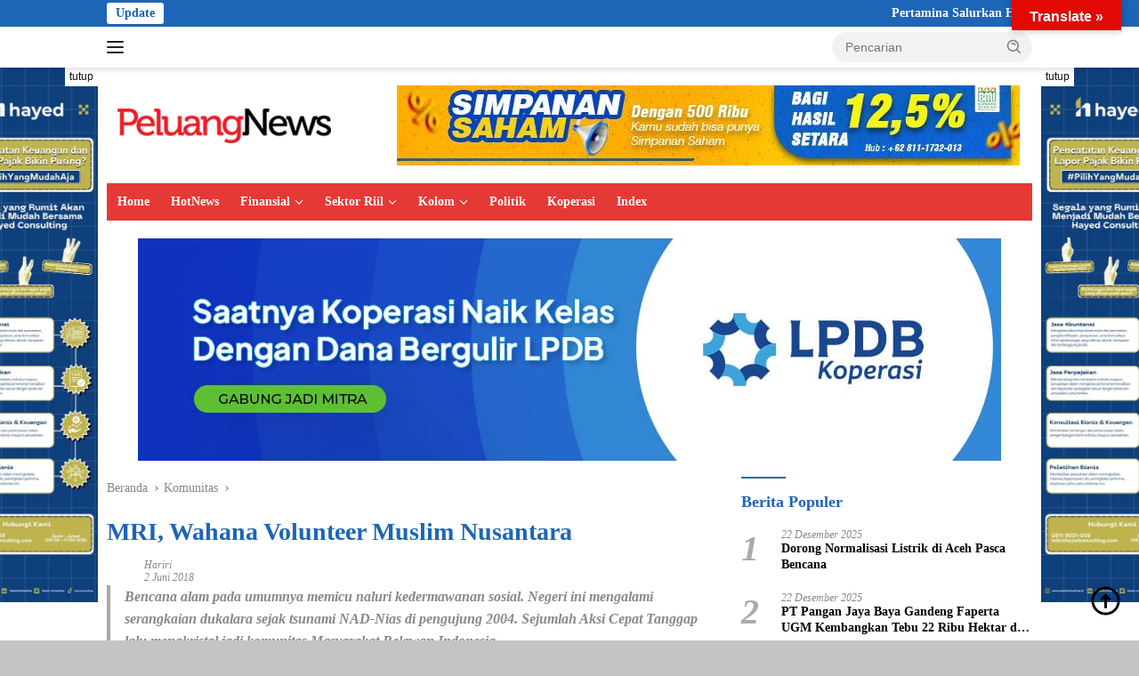

--- FILE ---
content_type: text/html; charset=UTF-8
request_url: https://peluangnews.id/mri-wahana-volunteer-muslim-nusantara/
body_size: 31513
content:
<!doctype html><html lang="id"><head><script data-no-optimize="1">var litespeed_docref=sessionStorage.getItem("litespeed_docref");litespeed_docref&&(Object.defineProperty(document,"referrer",{get:function(){return litespeed_docref}}),sessionStorage.removeItem("litespeed_docref"));</script> <meta charset="UTF-8"><meta name="viewport" content="width=device-width, initial-scale=1"><link rel="profile" href="https://gmpg.org/xfn/11"><meta name='robots' content='index, follow, max-image-preview:large, max-snippet:-1, max-video-preview:-1' /><title>MRI, Wahana Volunteer Muslim Nusantara</title><link rel="canonical" href="https://peluangnews.id/mri-wahana-volunteer-muslim-nusantara/" /><meta property="og:locale" content="id_ID" /><meta property="og:type" content="article" /><meta property="og:title" content="MRI, Wahana Volunteer Muslim Nusantara" /><meta property="og:description" content="Bencana alam pada umumnya memicu naluri kedermawanan sosial. Negeri ini mengalami serangkaian dukalara sejak tsunami NAD-Nias di pengujung 2004. Sejumlah Aksi Cepat Tanggap lalu mengkristal jadi komunitas Masyarakat Relawan Indonesia...." /><meta property="og:url" content="https://peluangnews.id/mri-wahana-volunteer-muslim-nusantara/" /><meta property="og:site_name" content="Peluang News" /><meta property="article:publisher" content="https://www.facebook.com/peluangmedia" /><meta property="article:published_time" content="2018-06-02T11:56:31+00:00" /><meta property="og:image" content="https://peluangnews.id/wp-content/uploads/2018/06/MRI.jpg" /><meta property="og:image:width" content="650" /><meta property="og:image:height" content="400" /><meta property="og:image:type" content="image/jpeg" /><meta name="author" content="Hariri" /><meta name="twitter:card" content="summary_large_image" /><meta name="twitter:creator" content="@peluangnewsid" /><meta name="twitter:site" content="@peluangnewsid" /><meta name="twitter:label1" content="Ditulis oleh" /><meta name="twitter:data1" content="Hariri" /><meta name="twitter:label2" content="Estimasi waktu membaca" /><meta name="twitter:data2" content="4 menit" /> <script type="application/ld+json" class="yoast-schema-graph">{"@context":"https://schema.org","@graph":[{"@type":"NewsArticle","@id":"https://peluangnews.id/mri-wahana-volunteer-muslim-nusantara/#article","isPartOf":{"@id":"https://peluangnews.id/mri-wahana-volunteer-muslim-nusantara/"},"author":{"name":"Hariri","@id":"https://peluangnews.id/#/schema/person/395f2fd0fe5aa179457429ecd917910f"},"headline":"MRI, Wahana Volunteer Muslim Nusantara","datePublished":"2018-06-02T11:56:31+00:00","mainEntityOfPage":{"@id":"https://peluangnews.id/mri-wahana-volunteer-muslim-nusantara/"},"wordCount":778,"publisher":{"@id":"https://peluangnews.id/#organization"},"image":{"@id":"https://peluangnews.id/mri-wahana-volunteer-muslim-nusantara/#primaryimage"},"thumbnailUrl":"https://peluangnews.id/wp-content/uploads/2018/06/MRI.jpg","articleSection":["Komunitas"],"inLanguage":"id"},{"@type":"WebPage","@id":"https://peluangnews.id/mri-wahana-volunteer-muslim-nusantara/","url":"https://peluangnews.id/mri-wahana-volunteer-muslim-nusantara/","name":"MRI, Wahana Volunteer Muslim Nusantara","isPartOf":{"@id":"https://peluangnews.id/#website"},"primaryImageOfPage":{"@id":"https://peluangnews.id/mri-wahana-volunteer-muslim-nusantara/#primaryimage"},"image":{"@id":"https://peluangnews.id/mri-wahana-volunteer-muslim-nusantara/#primaryimage"},"thumbnailUrl":"https://peluangnews.id/wp-content/uploads/2018/06/MRI.jpg","datePublished":"2018-06-02T11:56:31+00:00","breadcrumb":{"@id":"https://peluangnews.id/mri-wahana-volunteer-muslim-nusantara/#breadcrumb"},"inLanguage":"id","potentialAction":[{"@type":"ReadAction","target":["https://peluangnews.id/mri-wahana-volunteer-muslim-nusantara/"]}]},{"@type":"ImageObject","inLanguage":"id","@id":"https://peluangnews.id/mri-wahana-volunteer-muslim-nusantara/#primaryimage","url":"https://peluangnews.id/wp-content/uploads/2018/06/MRI.jpg","contentUrl":"https://peluangnews.id/wp-content/uploads/2018/06/MRI.jpg","width":650,"height":400},{"@type":"BreadcrumbList","@id":"https://peluangnews.id/mri-wahana-volunteer-muslim-nusantara/#breadcrumb","itemListElement":[{"@type":"ListItem","position":1,"name":"Home","item":"https://peluangnews.id/"},{"@type":"ListItem","position":2,"name":"Komunitas","item":"https://peluangnews.id/komunitas/"},{"@type":"ListItem","position":3,"name":"MRI, Wahana Volunteer Muslim Nusantara"}]},{"@type":"WebSite","@id":"https://peluangnews.id/#website","url":"https://peluangnews.id/","name":"Peluang News","description":"Gagasan, Peluang Bisnis dan Investasi","publisher":{"@id":"https://peluangnews.id/#organization"},"alternateName":"PeluangNews","potentialAction":[{"@type":"SearchAction","target":{"@type":"EntryPoint","urlTemplate":"https://peluangnews.id/?s={search_term_string}"},"query-input":{"@type":"PropertyValueSpecification","valueRequired":true,"valueName":"search_term_string"}}],"inLanguage":"id"},{"@type":"Organization","@id":"https://peluangnews.id/#organization","name":"PT Berkah Dua Visi","alternateName":"Majalah Peluang","url":"https://peluangnews.id/","logo":{"@type":"ImageObject","inLanguage":"id","@id":"https://peluangnews.id/#/schema/logo/image/","url":"https://peluangnews.id/wp-content/uploads/2023/11/favicon.png","contentUrl":"https://peluangnews.id/wp-content/uploads/2023/11/favicon.png","width":270,"height":270,"caption":"PT Berkah Dua Visi"},"image":{"@id":"https://peluangnews.id/#/schema/logo/image/"},"sameAs":["https://www.facebook.com/peluangmedia","https://x.com/peluangnewsid","https://www.youtube.com/@PeluangTV","https://www.instagram.com/peluangnews.id/","https://www.linkedin.com/company/peluangnews"]},{"@type":"Person","@id":"https://peluangnews.id/#/schema/person/395f2fd0fe5aa179457429ecd917910f","name":"Hariri","image":{"@type":"ImageObject","inLanguage":"id","@id":"https://peluangnews.id/#/schema/person/image/","url":"https://peluangnews.id/wp-content/litespeed/avatar/b49dcb1e58d174b53c6f415467eb2c91.jpg?ver=1768470257","contentUrl":"https://peluangnews.id/wp-content/litespeed/avatar/b49dcb1e58d174b53c6f415467eb2c91.jpg?ver=1768470257","caption":"Hariri"},"sameAs":["https://peluangnewsw.id"],"url":"https://peluangnews.id/author/admin/"}]}</script> <link rel='dns-prefetch' href='//translate.google.com' /><link rel='dns-prefetch' href='//cdn.canvasjs.com' /><link rel='dns-prefetch' href='//fonts.googleapis.com' /><link rel="alternate" type="application/rss+xml" title="Peluang News &raquo; Feed" href="https://peluangnews.id/feed/" /><style id='wp-img-auto-sizes-contain-inline-css'>img:is([sizes=auto i],[sizes^="auto," i]){contain-intrinsic-size:3000px 1500px}
/*# sourceURL=wp-img-auto-sizes-contain-inline-css */</style><link data-optimized="2" rel="stylesheet" href="https://peluangnews.id/wp-content/litespeed/css/9a165bc594817285da7c7057e98d3102.css?ver=f2689" /><style id='classic-theme-styles-inline-css'>/*! This file is auto-generated */
.wp-block-button__link{color:#fff;background-color:#32373c;border-radius:9999px;box-shadow:none;text-decoration:none;padding:calc(.667em + 2px) calc(1.333em + 2px);font-size:1.125em}.wp-block-file__button{background:#32373c;color:#fff;text-decoration:none}
/*# sourceURL=/wp-includes/css/classic-themes.min.css */</style><style id='admin-bar-inline-css'>.canvasjs-chart-credit{
        display: none !important;
    }
    #vtrtsFreeChart canvas {
    border-radius: 6px;
}

.vtrts-free-adminbar-weekly-title {
    font-weight: bold;
    font-size: 14px;
    color: #fff;
    margin-bottom: 6px;
}

        #wpadminbar #wp-admin-bar-vtrts_free_top_button .ab-icon:before {
            content: "\f185";
            color: #1DAE22;
            top: 3px;
        }
    #wp-admin-bar-vtrts_pro_top_button .ab-item {
        min-width: 180px;
    }
    .vtrts-free-adminbar-dropdown {
        min-width: 420px ;
        padding: 18px 18px 12px 18px;
        background: #23282d;
        color: #fff;
        border-radius: 8px;
        box-shadow: 0 4px 24px rgba(0,0,0,0.15);
        margin-top: 10px;
    }
    .vtrts-free-adminbar-grid {
        display: grid;
        grid-template-columns: 1fr 1fr;
        gap: 18px 18px; /* row-gap column-gap */
        margin-bottom: 18px;
    }
    .vtrts-free-adminbar-card {
        background: #2c3338;
        border-radius: 8px;
        padding: 18px 18px 12px 18px;
        box-shadow: 0 2px 8px rgba(0,0,0,0.07);
        display: flex;
        flex-direction: column;
        align-items: flex-start;
    }
    /* Extra margin for the right column */
    .vtrts-free-adminbar-card:nth-child(2),
    .vtrts-free-adminbar-card:nth-child(4) {
        margin-left: 10px !important;
        padding-left: 10px !important;
                padding-top: 6px !important;

        margin-right: 10px !important;
        padding-right : 10px !important;
        margin-top: 10px !important;
    }
    .vtrts-free-adminbar-card:nth-child(1),
    .vtrts-free-adminbar-card:nth-child(3) {
        margin-left: 10px !important;
        padding-left: 10px !important;
                padding-top: 6px !important;

        margin-top: 10px !important;
                padding-right : 10px !important;

    }
    /* Extra margin for the bottom row */
    .vtrts-free-adminbar-card:nth-child(3),
    .vtrts-free-adminbar-card:nth-child(4) {
        margin-top: 6px !important;
        padding-top: 6px !important;
        margin-top: 10px !important;
    }
    .vtrts-free-adminbar-card-title {
        font-size: 14px;
        font-weight: 800;
        margin-bottom: 6px;
        color: #fff;
    }
    .vtrts-free-adminbar-card-value {
        font-size: 22px;
        font-weight: bold;
        color: #1DAE22;
        margin-bottom: 4px;
    }
    .vtrts-free-adminbar-card-sub {
        font-size: 12px;
        color: #aaa;
    }
    .vtrts-free-adminbar-btn-wrap {
        text-align: center;
        margin-top: 8px;
    }

    #wp-admin-bar-vtrts_free_top_button .ab-item{
    min-width: 80px !important;
        padding: 0px !important;
    .vtrts-free-adminbar-btn {
        display: inline-block;
        background: #1DAE22;
        color: #fff !important;
        font-weight: bold;
        padding: 8px 28px;
        border-radius: 6px;
        text-decoration: none;
        font-size: 15px;
        transition: background 0.2s;
        margin-top: 8px;
    }
    .vtrts-free-adminbar-btn:hover {
        background: #15991b;
        color: #fff !important;
    }

    .vtrts-free-adminbar-dropdown-wrap { min-width: 0; padding: 0; }
    #wpadminbar #wp-admin-bar-vtrts_free_top_button .vtrts-free-adminbar-dropdown { display: none; position: absolute; left: 0; top: 100%; z-index: 99999; }
    #wpadminbar #wp-admin-bar-vtrts_free_top_button:hover .vtrts-free-adminbar-dropdown { display: block; }
    
        .ab-empty-item #wp-admin-bar-vtrts_free_top_button-default .ab-empty-item{
    height:0px !important;
    padding :0px !important;
     }
            #wpadminbar .quicklinks .ab-empty-item{
        padding:0px !important;
    }
    .vtrts-free-adminbar-dropdown {
    min-width: 420px;
    padding: 18px 18px 12px 18px;
    background: #23282d;
    color: #fff;
    border-radius: 12px; /* more rounded */
    box-shadow: 0 8px 32px rgba(0,0,0,0.25); /* deeper shadow */
    margin-top: 10px;
}

.vtrts-free-adminbar-btn-wrap {
    text-align: center;
    margin-top: 18px; /* more space above */
}

.vtrts-free-adminbar-btn {
    display: inline-block;
    background: #1DAE22;
    color: #fff !important;
    font-weight: bold;
    padding: 5px 22px;
    border-radius: 8px;
    text-decoration: none;
    font-size: 17px;
    transition: background 0.2s, box-shadow 0.2s;
    margin-top: 8px;
    box-shadow: 0 2px 8px rgba(29,174,34,0.15);
    text-align: center;
    line-height: 1.6;
    
}
.vtrts-free-adminbar-btn:hover {
    background: #15991b;
    color: #fff !important;
    box-shadow: 0 4px 16px rgba(29,174,34,0.25);
}
    


/*# sourceURL=admin-bar-inline-css */</style><style id='wpberita-style-inline-css'>h1,h2,h3,h4,h5,h6,.sidr-class-site-title,.site-title,.gmr-mainmenu ul > li > a,.sidr ul li a,.heading-text,.gmr-mobilemenu ul li a,#navigationamp ul li a{font-family:Poppins;}h1,h2,h3,h4,h5,h6,.sidr-class-site-title,.site-title,.gmr-mainmenu ul > li > a,.sidr ul li a,.heading-text,.gmr-mobilemenu ul li a,#navigationamp ul li a,.related-text-onlytitle{font-weight:600;}h1 strong,h2 strong,h3 strong,h4 strong,h5 strong,h6 strong{font-weight:700;}body{font-family:Open Sans;--font-reguler:400;--font-bold:700;--background-color:#c4c4c4;--main-color:#000000;--link-color-body:#000000;--hoverlink-color-body:#3085db;--border-color:#a8a8a8;--button-bgcolor:#1e73be;--button-color:#44ba39;--header-bgcolor:#ffffff;--topnav-color:#222222;--bigheadline-color:#f1c40f;--mainmenu-color:#ffffff;--mainmenu-hovercolor:#eded02;--secondmenu-bgcolor:#137e8e;--secondmenu-color:#ffffff;--secondmenu-hovercolor:#eeee22;--content-bgcolor:#ffffff;--content-greycolor:#888888;--greybody-bgcolor:#d8d8d8;--footer-bgcolor:#9b9b9b;--footer-color:#ffffff;--footer-linkcolor:#ffffff;--footer-hover-linkcolor:#f3f727;}.entry-content-single{font-size:16px;}body,body.dark-theme{--scheme-color:#1d65b7;--secondscheme-color:#1e73be;--mainmenu-bgcolor:#e53935;}/* Generate Using Cache */
/*# sourceURL=wpberita-style-inline-css */</style> <script id="ahc_front_js-js-extra" type="litespeed/javascript">var ahc_ajax_front={"ajax_url":"https://peluangnews.id/wp-admin/admin-ajax.php","plugin_url":"https://peluangnews.id/wp-content/plugins/visitors-traffic-real-time-statistics/","page_id":"7712","page_title":"MRI, Wahana Volunteer Muslim Nusantara","post_type":"post"}</script> <script type="litespeed/javascript" data-src="https://peluangnews.id/wp-includes/js/jquery/jquery.min.js" id="jquery-core-js"></script> <style>.goog-te-gadget{margin-top:2px!important;}p.hello{font-size:12px;color:#666;}div.skiptranslate.goog-te-gadget{display:inline!important;}#google_language_translator{clear:both;}#flags{width:165px;}#flags a{display:inline-block;margin-right:2px;}#google_language_translator{width:auto!important;}div.skiptranslate.goog-te-gadget{display:inline!important;}.goog-tooltip{display: none!important;}.goog-tooltip:hover{display: none!important;}.goog-text-highlight{background-color:transparent!important;border:none!important;box-shadow:none!important;}#google_language_translator select.goog-te-combo{color:#32373c;}#google_language_translator{color:transparent;}body{top:0px!important;}#goog-gt-{display:none!important;}font font{background-color:transparent!important;box-shadow:none!important;position:initial!important;}#glt-translate-trigger{bottom:auto;top:0;}.tool-container.tool-top{top:50px!important;bottom:auto!important;}.tool-container.tool-top .arrow{border-color:transparent transparent #d0cbcb; top:-14px;}#glt-translate-trigger > span{color:#ffffff;}#glt-translate-trigger{background:#e20804;}</style><link rel="icon" href="https://peluangnews.id/wp-content/uploads/2022/02/cropped-icon-peluang-1-32x32.png" sizes="32x32" /><link rel="icon" href="https://peluangnews.id/wp-content/uploads/2022/02/cropped-icon-peluang-1-192x192.png" sizes="192x192" /><link rel="apple-touch-icon" href="https://peluangnews.id/wp-content/uploads/2022/02/cropped-icon-peluang-1-180x180.png" /><meta name="msapplication-TileImage" content="https://peluangnews.id/wp-content/uploads/2022/02/cropped-icon-peluang-1-270x270.png" /><style id="wp-custom-css">table {
    margin: auto;
	 margin-bottom: 20px;
    font-family: "Arial Narrow";
    font-size: 14px;
 
}
.table {
    border-collapse: collapse;
    font-size: 14px;
}
.table th, 
.table td {
    border-bottom: 1px solid #cccccc;
    border-left: 1px solid #cccccc;
    padding: 5px 10px;
}
.table th, 
.table td:last-child {
    border-right: 1px solid #cccccc;
}
.table td:first-child {
    border-top: 1px solid #cccccc;
}
caption {
    caption-side: top;
    margin-bottom: 5px;
    font-size: 16px;
}
 
/* Table Header */
.table thead th {
    background-color: #fc1207 ;
    color: #FFFFFF;
}
 
/* Table Body */
.table tbody td {
    color: #353535;
}
.table tbody tr:nth-child(odd) td {
    background-color: #f5fff9;
}
.table tbody tr:hover th,
.table tbody tr:hover td {
    background-color: #f0f0f0;
    transition: all .2s;
}

.table-container {
    overflow: auto;
}

.gmr-meta-topic {
	display:none;
}
.count-text {
	display:none;
}</style><style id='global-styles-inline-css'>:root{--wp--preset--aspect-ratio--square: 1;--wp--preset--aspect-ratio--4-3: 4/3;--wp--preset--aspect-ratio--3-4: 3/4;--wp--preset--aspect-ratio--3-2: 3/2;--wp--preset--aspect-ratio--2-3: 2/3;--wp--preset--aspect-ratio--16-9: 16/9;--wp--preset--aspect-ratio--9-16: 9/16;--wp--preset--color--black: #000000;--wp--preset--color--cyan-bluish-gray: #abb8c3;--wp--preset--color--white: #ffffff;--wp--preset--color--pale-pink: #f78da7;--wp--preset--color--vivid-red: #cf2e2e;--wp--preset--color--luminous-vivid-orange: #ff6900;--wp--preset--color--luminous-vivid-amber: #fcb900;--wp--preset--color--light-green-cyan: #7bdcb5;--wp--preset--color--vivid-green-cyan: #00d084;--wp--preset--color--pale-cyan-blue: #8ed1fc;--wp--preset--color--vivid-cyan-blue: #0693e3;--wp--preset--color--vivid-purple: #9b51e0;--wp--preset--gradient--vivid-cyan-blue-to-vivid-purple: linear-gradient(135deg,rgb(6,147,227) 0%,rgb(155,81,224) 100%);--wp--preset--gradient--light-green-cyan-to-vivid-green-cyan: linear-gradient(135deg,rgb(122,220,180) 0%,rgb(0,208,130) 100%);--wp--preset--gradient--luminous-vivid-amber-to-luminous-vivid-orange: linear-gradient(135deg,rgb(252,185,0) 0%,rgb(255,105,0) 100%);--wp--preset--gradient--luminous-vivid-orange-to-vivid-red: linear-gradient(135deg,rgb(255,105,0) 0%,rgb(207,46,46) 100%);--wp--preset--gradient--very-light-gray-to-cyan-bluish-gray: linear-gradient(135deg,rgb(238,238,238) 0%,rgb(169,184,195) 100%);--wp--preset--gradient--cool-to-warm-spectrum: linear-gradient(135deg,rgb(74,234,220) 0%,rgb(151,120,209) 20%,rgb(207,42,186) 40%,rgb(238,44,130) 60%,rgb(251,105,98) 80%,rgb(254,248,76) 100%);--wp--preset--gradient--blush-light-purple: linear-gradient(135deg,rgb(255,206,236) 0%,rgb(152,150,240) 100%);--wp--preset--gradient--blush-bordeaux: linear-gradient(135deg,rgb(254,205,165) 0%,rgb(254,45,45) 50%,rgb(107,0,62) 100%);--wp--preset--gradient--luminous-dusk: linear-gradient(135deg,rgb(255,203,112) 0%,rgb(199,81,192) 50%,rgb(65,88,208) 100%);--wp--preset--gradient--pale-ocean: linear-gradient(135deg,rgb(255,245,203) 0%,rgb(182,227,212) 50%,rgb(51,167,181) 100%);--wp--preset--gradient--electric-grass: linear-gradient(135deg,rgb(202,248,128) 0%,rgb(113,206,126) 100%);--wp--preset--gradient--midnight: linear-gradient(135deg,rgb(2,3,129) 0%,rgb(40,116,252) 100%);--wp--preset--font-size--small: 13px;--wp--preset--font-size--medium: 20px;--wp--preset--font-size--large: 36px;--wp--preset--font-size--x-large: 42px;--wp--preset--spacing--20: 0.44rem;--wp--preset--spacing--30: 0.67rem;--wp--preset--spacing--40: 1rem;--wp--preset--spacing--50: 1.5rem;--wp--preset--spacing--60: 2.25rem;--wp--preset--spacing--70: 3.38rem;--wp--preset--spacing--80: 5.06rem;--wp--preset--shadow--natural: 6px 6px 9px rgba(0, 0, 0, 0.2);--wp--preset--shadow--deep: 12px 12px 50px rgba(0, 0, 0, 0.4);--wp--preset--shadow--sharp: 6px 6px 0px rgba(0, 0, 0, 0.2);--wp--preset--shadow--outlined: 6px 6px 0px -3px rgb(255, 255, 255), 6px 6px rgb(0, 0, 0);--wp--preset--shadow--crisp: 6px 6px 0px rgb(0, 0, 0);}:where(.is-layout-flex){gap: 0.5em;}:where(.is-layout-grid){gap: 0.5em;}body .is-layout-flex{display: flex;}.is-layout-flex{flex-wrap: wrap;align-items: center;}.is-layout-flex > :is(*, div){margin: 0;}body .is-layout-grid{display: grid;}.is-layout-grid > :is(*, div){margin: 0;}:where(.wp-block-columns.is-layout-flex){gap: 2em;}:where(.wp-block-columns.is-layout-grid){gap: 2em;}:where(.wp-block-post-template.is-layout-flex){gap: 1.25em;}:where(.wp-block-post-template.is-layout-grid){gap: 1.25em;}.has-black-color{color: var(--wp--preset--color--black) !important;}.has-cyan-bluish-gray-color{color: var(--wp--preset--color--cyan-bluish-gray) !important;}.has-white-color{color: var(--wp--preset--color--white) !important;}.has-pale-pink-color{color: var(--wp--preset--color--pale-pink) !important;}.has-vivid-red-color{color: var(--wp--preset--color--vivid-red) !important;}.has-luminous-vivid-orange-color{color: var(--wp--preset--color--luminous-vivid-orange) !important;}.has-luminous-vivid-amber-color{color: var(--wp--preset--color--luminous-vivid-amber) !important;}.has-light-green-cyan-color{color: var(--wp--preset--color--light-green-cyan) !important;}.has-vivid-green-cyan-color{color: var(--wp--preset--color--vivid-green-cyan) !important;}.has-pale-cyan-blue-color{color: var(--wp--preset--color--pale-cyan-blue) !important;}.has-vivid-cyan-blue-color{color: var(--wp--preset--color--vivid-cyan-blue) !important;}.has-vivid-purple-color{color: var(--wp--preset--color--vivid-purple) !important;}.has-black-background-color{background-color: var(--wp--preset--color--black) !important;}.has-cyan-bluish-gray-background-color{background-color: var(--wp--preset--color--cyan-bluish-gray) !important;}.has-white-background-color{background-color: var(--wp--preset--color--white) !important;}.has-pale-pink-background-color{background-color: var(--wp--preset--color--pale-pink) !important;}.has-vivid-red-background-color{background-color: var(--wp--preset--color--vivid-red) !important;}.has-luminous-vivid-orange-background-color{background-color: var(--wp--preset--color--luminous-vivid-orange) !important;}.has-luminous-vivid-amber-background-color{background-color: var(--wp--preset--color--luminous-vivid-amber) !important;}.has-light-green-cyan-background-color{background-color: var(--wp--preset--color--light-green-cyan) !important;}.has-vivid-green-cyan-background-color{background-color: var(--wp--preset--color--vivid-green-cyan) !important;}.has-pale-cyan-blue-background-color{background-color: var(--wp--preset--color--pale-cyan-blue) !important;}.has-vivid-cyan-blue-background-color{background-color: var(--wp--preset--color--vivid-cyan-blue) !important;}.has-vivid-purple-background-color{background-color: var(--wp--preset--color--vivid-purple) !important;}.has-black-border-color{border-color: var(--wp--preset--color--black) !important;}.has-cyan-bluish-gray-border-color{border-color: var(--wp--preset--color--cyan-bluish-gray) !important;}.has-white-border-color{border-color: var(--wp--preset--color--white) !important;}.has-pale-pink-border-color{border-color: var(--wp--preset--color--pale-pink) !important;}.has-vivid-red-border-color{border-color: var(--wp--preset--color--vivid-red) !important;}.has-luminous-vivid-orange-border-color{border-color: var(--wp--preset--color--luminous-vivid-orange) !important;}.has-luminous-vivid-amber-border-color{border-color: var(--wp--preset--color--luminous-vivid-amber) !important;}.has-light-green-cyan-border-color{border-color: var(--wp--preset--color--light-green-cyan) !important;}.has-vivid-green-cyan-border-color{border-color: var(--wp--preset--color--vivid-green-cyan) !important;}.has-pale-cyan-blue-border-color{border-color: var(--wp--preset--color--pale-cyan-blue) !important;}.has-vivid-cyan-blue-border-color{border-color: var(--wp--preset--color--vivid-cyan-blue) !important;}.has-vivid-purple-border-color{border-color: var(--wp--preset--color--vivid-purple) !important;}.has-vivid-cyan-blue-to-vivid-purple-gradient-background{background: var(--wp--preset--gradient--vivid-cyan-blue-to-vivid-purple) !important;}.has-light-green-cyan-to-vivid-green-cyan-gradient-background{background: var(--wp--preset--gradient--light-green-cyan-to-vivid-green-cyan) !important;}.has-luminous-vivid-amber-to-luminous-vivid-orange-gradient-background{background: var(--wp--preset--gradient--luminous-vivid-amber-to-luminous-vivid-orange) !important;}.has-luminous-vivid-orange-to-vivid-red-gradient-background{background: var(--wp--preset--gradient--luminous-vivid-orange-to-vivid-red) !important;}.has-very-light-gray-to-cyan-bluish-gray-gradient-background{background: var(--wp--preset--gradient--very-light-gray-to-cyan-bluish-gray) !important;}.has-cool-to-warm-spectrum-gradient-background{background: var(--wp--preset--gradient--cool-to-warm-spectrum) !important;}.has-blush-light-purple-gradient-background{background: var(--wp--preset--gradient--blush-light-purple) !important;}.has-blush-bordeaux-gradient-background{background: var(--wp--preset--gradient--blush-bordeaux) !important;}.has-luminous-dusk-gradient-background{background: var(--wp--preset--gradient--luminous-dusk) !important;}.has-pale-ocean-gradient-background{background: var(--wp--preset--gradient--pale-ocean) !important;}.has-electric-grass-gradient-background{background: var(--wp--preset--gradient--electric-grass) !important;}.has-midnight-gradient-background{background: var(--wp--preset--gradient--midnight) !important;}.has-small-font-size{font-size: var(--wp--preset--font-size--small) !important;}.has-medium-font-size{font-size: var(--wp--preset--font-size--medium) !important;}.has-large-font-size{font-size: var(--wp--preset--font-size--large) !important;}.has-x-large-font-size{font-size: var(--wp--preset--font-size--x-large) !important;}
/*# sourceURL=global-styles-inline-css */</style></head><body class="wp-singular post-template-default single single-post postid-7712 single-format-standard custom-background wp-custom-logo wp-embed-responsive wp-theme-wpberita idtheme kentooz">
<a class="skip-link screen-reader-text" href="#primary">Langsung ke konten</a><div id="topnavwrap" class="gmr-topnavwrap clearfix"><div class="gmr-topnotification"><div class="container"><div class="list-flex"><div class="row-flex"><div class="text-marquee">Update</div></div><div class="row-flex wrap-marquee"><div class="marquee">				<a href="https://peluangnews.id/pertamina-salurkan-hibah-teknologi-tepat-guna-rp900-juta-untuk-100-umk/" class="gmr-recent-marquee" title="Pertamina Salurkan Hibah Teknologi Tepat Guna Rp900 Juta untuk 100 UMK">Pertamina Salurkan Hibah Teknologi Tepat Guna Rp900 Juta untuk 100 UMK</a>
<a href="https://peluangnews.id/kerja-sama-indonesia-inggris/" class="gmr-recent-marquee" title="Hasil Lawatan ke Inggris, Prabowo Bawa Investasi Rp90 Triliun">Hasil Lawatan ke Inggris, Prabowo Bawa Investasi Rp90 Triliun</a>
<a href="https://peluangnews.id/program-magang-diawasi-ketat-menaker-tegur-perusahaan-yang-bandel/" class="gmr-recent-marquee" title="Program Magang Diawasi Ketat! Menaker Tegur Perusahaan yang Bandel">Program Magang Diawasi Ketat! Menaker Tegur Perusahaan yang Bandel</a>
<a href="https://peluangnews.id/kementan-siapkan-kebangkitan-komoditas-kelapa/" class="gmr-recent-marquee" title="Kementan Siapkan Kebangkitan Komoditas Kelapa">Kementan Siapkan Kebangkitan Komoditas Kelapa</a>
<a href="https://peluangnews.id/ini-alasan-koperasi-pesantren-dipercaya-jadi-kakak-asuh-kopdes-kel-merah-putih/" class="gmr-recent-marquee" title="Ini Alasan Koperasi Pesantren Dipercaya Jadi Kakak Asuh Kopdes/kel Merah Putih">Ini Alasan Koperasi Pesantren Dipercaya Jadi Kakak Asuh Kopdes/kel Merah Putih</a></div></div></div></div></div><div class="container"><div class="list-flex"><div class="row-flex gmr-navleft">
<a id="gmr-responsive-menu" title="Menu" href="#menus" rel="nofollow"><div class="ktz-i-wrap"><span class="ktz-i"></span><span class="ktz-i"></span><span class="ktz-i"></span></div></a><div class="gmr-logo-mobile"><a class="custom-logo-link" href="https://peluangnews.id/" title="Peluang News" rel="home"><img data-lazyloaded="1" src="[data-uri]" class="custom-logo" data-src="https://peluangnews.id/wp-content/uploads/2024/03/peluang-news-logo-280x60-1.webp" width="280" height="60" alt="Peluang News" loading="lazy" /></a></div></div><div class="row-flex gmr-navright"><div class="gmr-table-search"><form method="get" class="gmr-searchform searchform" action="https://peluangnews.id/">
<input type="text" name="s" id="s" placeholder="Pencarian" />
<input type="hidden" name="post_type" value="post" />
<button type="submit" role="button" class="gmr-search-submit gmr-search-icon">
<svg xmlns="http://www.w3.org/2000/svg" aria-hidden="true" role="img" width="1em" height="1em" preserveAspectRatio="xMidYMid meet" viewBox="0 0 24 24"><path fill="currentColor" d="M10 18a7.952 7.952 0 0 0 4.897-1.688l4.396 4.396l1.414-1.414l-4.396-4.396A7.952 7.952 0 0 0 18 10c0-4.411-3.589-8-8-8s-8 3.589-8 8s3.589 8 8 8zm0-14c3.309 0 6 2.691 6 6s-2.691 6-6 6s-6-2.691-6-6s2.691-6 6-6z"/><path fill="currentColor" d="M11.412 8.586c.379.38.588.882.588 1.414h2a3.977 3.977 0 0 0-1.174-2.828c-1.514-1.512-4.139-1.512-5.652 0l1.412 1.416c.76-.758 2.07-.756 2.826-.002z"/></svg>
</button></form></div><div class="gmr-search-btn">
<a id="search-menu-button" class="topnav-button gmr-search-icon" title="Pencarian" href="#" rel="nofollow"><svg xmlns="http://www.w3.org/2000/svg" aria-hidden="true" role="img" width="1em" height="1em" preserveAspectRatio="xMidYMid meet" viewBox="0 0 24 24"><path fill="none" stroke="currentColor" stroke-linecap="round" stroke-width="2" d="m21 21l-4.486-4.494M19 10.5a8.5 8.5 0 1 1-17 0a8.5 8.5 0 0 1 17 0Z"/></svg></a><div id="search-dropdown-container" class="search-dropdown search"><form method="get" class="gmr-searchform searchform" action="https://peluangnews.id/">
<input type="text" name="s" id="s" placeholder="Pencarian" />
<button type="submit" class="gmr-search-submit gmr-search-icon"><svg xmlns="http://www.w3.org/2000/svg" aria-hidden="true" role="img" width="1em" height="1em" preserveAspectRatio="xMidYMid meet" viewBox="0 0 24 24"><path fill="currentColor" d="M10 18a7.952 7.952 0 0 0 4.897-1.688l4.396 4.396l1.414-1.414l-4.396-4.396A7.952 7.952 0 0 0 18 10c0-4.411-3.589-8-8-8s-8 3.589-8 8s3.589 8 8 8zm0-14c3.309 0 6 2.691 6 6s-2.691 6-6 6s-6-2.691-6-6s2.691-6 6-6z"/><path fill="currentColor" d="M11.412 8.586c.379.38.588.882.588 1.414h2a3.977 3.977 0 0 0-1.174-2.828c-1.514-1.512-4.139-1.512-5.652 0l1.412 1.416c.76-.758 2.07-.756 2.826-.002z"/></svg></button></form></div></div></div></div></div></div><div id="page" class="site"><div class="gmr-floatbanner gmr-floatbanner-left"><div class="inner-floatleft"><button onclick="parentNode.remove()" title="tutup">tutup</button><a href="https://www.hayedconsulting.com/" target="_blank" rel="nofollow"><img data-lazyloaded="1" src="[data-uri]" data-src="https://peluangnews.id/wp-content/uploads/2025/01/hayed-consulting-Februari-2025.webp" height="600" width="160" alt="hayed consulting"  title="Hayed Consulting" /></a></div></div><div class="gmr-floatbanner gmr-floatbanner-right"><div class="inner-floatright"><button onclick="parentNode.remove()" title="tutup">tutup</button><a href="https://www.hayedconsulting.com/" target="_blank" rel="nofollow"><img data-lazyloaded="1" src="[data-uri]" data-src="https://peluangnews.id/wp-content/uploads/2025/01/hayed-consulting-Februari-2025.webp" height="600" width="160" alt="hayed consulting"  title="Hayed Consulting" /></a></div></div><header id="masthead" class="site-header"><div class="container"><div class="site-branding"><div class="gmr-logo"><div class="gmr-logo-wrap"><a class="custom-logo-link logolink" href="https://peluangnews.id" title="Peluang News" rel="home"><img data-lazyloaded="1" src="[data-uri]" class="custom-logo" data-src="https://peluangnews.id/wp-content/uploads/2024/03/peluang-news-logo-280x60-1.webp" width="280" height="60" alt="Peluang News" loading="lazy" /></a><div class="close-topnavmenu-wrap"><a id="close-topnavmenu-button" rel="nofollow" href="#"><svg xmlns="http://www.w3.org/2000/svg" aria-hidden="true" role="img" width="1em" height="1em" preserveAspectRatio="xMidYMid meet" viewBox="0 0 32 32"><path fill="currentColor" d="M24 9.4L22.6 8L16 14.6L9.4 8L8 9.4l6.6 6.6L8 22.6L9.4 24l6.6-6.6l6.6 6.6l1.4-1.4l-6.6-6.6L24 9.4z"/></svg></a></div></div></div><div class="gmr-banner-logo"><div align="center"><img data-lazyloaded="1" src="[data-uri]" title="Simpanan Saham Bagi Hasil Setara 12,5%" data-src="https://peluangnews.id/wp-content/uploads/2024/03/simpanan-saham-bagi-hasil.webp" alt="simpanan saham bagi hasil" width="700px" height="90px"></div></div></div></div></header><div id="main-nav-wrap" class="gmr-mainmenu-wrap"><div class="container"><nav id="main-nav" class="main-navigation gmr-mainmenu"><ul id="primary-menu" class="menu"><li id="menu-item-53099" class="menu-item menu-item-type-custom menu-item-object-custom menu-item-home menu-item-53099"><a href="https://peluangnews.id/">Home</a></li><li id="menu-item-53102" class="menu-item menu-item-type-taxonomy menu-item-object-category menu-item-53102"><a href="https://peluangnews.id/berita/">HotNews</a></li><li id="menu-item-56406" class="menu-item menu-item-type-taxonomy menu-item-object-category menu-item-has-children menu-item-56406"><a href="https://peluangnews.id/finansial/">Finansial</a><ul class="sub-menu"><li id="menu-item-53116" class="menu-item menu-item-type-taxonomy menu-item-object-category menu-item-53116"><a href="https://peluangnews.id/pajak/">Pajak</a></li><li id="menu-item-53117" class="menu-item menu-item-type-taxonomy menu-item-object-category menu-item-53117"><a href="https://peluangnews.id/pembiayaan/">Pembiayaan</a></li><li id="menu-item-53107" class="menu-item menu-item-type-taxonomy menu-item-object-category menu-item-53107"><a href="https://peluangnews.id/perbankan/">Perbankan</a></li></ul></li><li id="menu-item-57240" class="menu-item menu-item-type-taxonomy menu-item-object-category menu-item-has-children menu-item-57240"><a href="https://peluangnews.id/sektor-riil/">Sektor Riil</a><ul class="sub-menu"><li id="menu-item-53126" class="menu-item menu-item-type-taxonomy menu-item-object-category menu-item-53126"><a href="https://peluangnews.id/ekonomi/">Ekonomi</a></li><li id="menu-item-53118" class="menu-item menu-item-type-taxonomy menu-item-object-category menu-item-53118"><a href="https://peluangnews.id/perdagangan/">Perdagangan</a></li><li id="menu-item-53819" class="menu-item menu-item-type-taxonomy menu-item-object-category menu-item-53819"><a href="https://peluangnews.id/energi/">Energi</a></li><li id="menu-item-53119" class="menu-item menu-item-type-taxonomy menu-item-object-category menu-item-53119"><a href="https://peluangnews.id/agribisnis/">Agribisnis</a></li><li id="menu-item-53122" class="menu-item menu-item-type-taxonomy menu-item-object-category menu-item-53122"><a href="https://peluangnews.id/umkm/">UMKM</a></li></ul></li><li id="menu-item-84871" class="menu-item menu-item-type-taxonomy menu-item-object-category menu-item-has-children menu-item-84871"><a href="https://peluangnews.id/kolom/">Kolom</a><ul class="sub-menu"><li id="menu-item-83157" class="menu-item menu-item-type-taxonomy menu-item-object-category menu-item-83157"><a href="https://peluangnews.id/opini/">Opini</a></li><li id="menu-item-53105" class="menu-item menu-item-type-taxonomy menu-item-object-category menu-item-53105"><a href="https://peluangnews.id/perspektif/">Perspektif</a></li></ul></li><li id="menu-item-56261" class="menu-item menu-item-type-taxonomy menu-item-object-category menu-item-56261"><a href="https://peluangnews.id/politik/">Politik</a></li><li id="menu-item-53106" class="menu-item menu-item-type-taxonomy menu-item-object-category menu-item-53106"><a href="https://peluangnews.id/koperasi/">Koperasi</a></li><li id="menu-item-122274" class="menu-item menu-item-type-post_type menu-item-object-page menu-item-122274"><a href="https://peluangnews.id/arsip/">Index</a></li></ul></nav></div></div><div class="gmr-topbanner text-center"><div class="container"><a title="LPDB Koperasi" href="https://www.lpdb.go.id/" target="_blank" ref="nofollow"><img data-lazyloaded="1" src="[data-uri]" width="970" height="250" title="LPDB Koperasi" data-src="https://peluangnews.id/wp-content/uploads/2025/12/LPDB-banner.jpeg" alt="lpdb koperasi" ></a></div></div><div id="content" class="gmr-content"><div class="container"><div class="row"><main id="primary" class="site-main col-md-8"><article id="post-7712" class="content-single post-7712 post type-post status-publish format-standard has-post-thumbnail hentry category-komunitas"><div class="breadcrumbs" itemscope itemtype="https://schema.org/BreadcrumbList">
<span class="first-cl" itemprop="itemListElement" itemscope itemtype="https://schema.org/ListItem">
<a itemscope itemtype="https://schema.org/WebPage" itemprop="item" itemid="https://peluangnews.id/" href="https://peluangnews.id/"><span itemprop="name">Beranda</span></a>
<span itemprop="position" content="1"></span>
</span>
<span class="separator"></span>
<span class="0-cl" itemprop="itemListElement" itemscope itemtype="http://schema.org/ListItem">
<a itemscope itemtype="https://schema.org/WebPage" itemprop="item" itemid="https://peluangnews.id/komunitas/" href="https://peluangnews.id/komunitas/"><span itemprop="name">Komunitas</span></a>
<span itemprop="position" content="2"></span>
</span>
<span class="separator"></span>
<span class="last-cl" itemscope itemtype="https://schema.org/ListItem">
<span itemprop="name">MRI, Wahana Volunteer Muslim Nusantara</span>
<span itemprop="position" content="3"></span>
</span></div><header class="entry-header entry-header-single"><div class="gmr-meta-topic"><strong><span class="cat-links-content"><a href="https://peluangnews.id/komunitas/" rel="category tag">Komunitas</a></span></strong>&nbsp;&nbsp;</div><h1 class="entry-title"><strong>MRI, Wahana Volunteer Muslim Nusantara</strong></h1><div class="list-table clearfix"><div class="table-row"><div class="table-cell gmr-gravatar-metasingle"><a class="url" href="https://peluangnews.id/author/admin/" title="Permalink ke: Hariri"><img data-lazyloaded="1" src="[data-uri]" alt='' data-src='https://peluangnews.id/wp-content/litespeed/avatar/64a89972a8cd8a4929f44182c49768fc.jpg?ver=1768470428' data-srcset='https://peluangnews.id/wp-content/litespeed/avatar/5461e3a6cdf5baaada9c5815fdea514b.jpg?ver=1768470428 2x' class='avatar avatar-32 photo img-cicle' height='32' width='32' decoding='async'/></a></div><div class="table-cell gmr-content-metasingle"><div class="meta-content gmr-content-metasingle"><span class="author vcard"><a class="url fn n" href="https://peluangnews.id/author/admin/" title="Hariri">Hariri</a></span></div><div class="meta-content gmr-content-metasingle"><span class="posted-on"><time class="entry-date published updated" datetime="2018-06-02T18:56:31+07:00">2 Juni 2018</time></span></div></div></div></div></header><div class="single-wrap"><div class="entry-content entry-content-single clearfix"><blockquote><p><strong>Bencana alam pada umumnya memicu naluri kedermawanan sosial. Negeri ini mengalami serangkaian dukalara sejak tsunami NAD-Nias di pengujung 2004. Sejumlah Aksi Cepat Tanggap lalu mengkristal jadi komunitas Masyarakat Relawan Indonesia.</strong></p></blockquote><p><strong>            </strong></p><p>FITRAH manusia sebagai makhluk sosial bercirikan saling membutuhkan dan saling membantu. Jika sekelompok warga didera kemalangan, terlebih musibah itu berdampak serius, biasanya di sana sini muncul relawan. Maka, amat dimaklumi jika di tengah masyarakat ditemukan beraneka kegiatan sosial. Baik yang lahir spontan sekonyong-konyong maupun yang (kemudian) permanen dan  terlembagakan.</p><p>Di antara paguyuban peduli kemanusiaan itu Komunitas Masyarakat Relawan Indonesia (MRI) atau  <em>Indonesian Volunteer Society</em>. Nama yang mungkin tak kelewat populer. Yang pasti, komunitas ini terbentuk dari serangkaian inisiasi program sosial dari lembaga kemanusiaan Aksi Cepat Tanggap (ACT). MRI hadir sebagai wadah yang dibentuk oleh ACT untuk mengkoordinir sumber daya manusia yang memiliki beragam kompetensi di tengah masyarakat.</p><p>Anggota MRI terdiri dari individu-individu relawan. Tak ada sekat-sekat pembatasan, tapi umumnya dari kalangan Muslim. Khususnya lagi, mereka yang memiliki komitmen dan kontribusi dalam menciptakan perubahan positif pada lingkunganya, baik lingkungan mikro maupun makro, berdasarkan prinsip kesukarelaan. Kiprah mereka sepenuhnya mewujudkan rasa tanggung jawab sosial sebagai individu, warga masyarakat, warga negara, dan warga dunia.</p><p>Masyarakat Relawan Indonesia didirikan 22 Mei 2005 di Banjarmasin, Kalimantan Selatan. Terwujudnya wadah ini berkaitan erat dengan aroma kerelawanan pascatsunami Aceh. Pada kenyataannya, relawan yang berkumpul di Banjarmasin saat itu rata-rata adalah para ‘veteran’ tsunami Aceh. Volunteer dari berbagai pelosok negeri ini—bahkan dari luar negeri—berdatangan ke wilayah paling barat Indonesia tanpa diperintah, tanpa diminta, tanpa berharap imbalan, bahkan tanpa tahu kapan kerja-kerja kemanusiaan mereka akan berakhir.</p><p>Pascatsunami Aceh-Nias, 26 Desember 2004,  Nusantara dilanda bencana beruntun. Banjir bandang Januari 2006 di Jember, Jatim; hanya berselang satu hari dengan longsor yang melanda Banjarnegara, Jateng; menyedot banyak relawan beraksi di kedua daerah bencana tersebut. Selanjutnya, para relawan ini jadi tenaga yang mobile dari satu bencana ke bencana lainnya sepanjang tahun 2006. Banjir bandang di Manado, gema dan letusan Gunung Merapi Yogyakarta, gempa di Jateng, banjir bandang Sangihe, banjir besar Jakarta, hingga gempa Sumatara Barat; adalah tempat-tempat para relawan mengukir bakti dalam aksi kemanusiaan mereka.</p><p>Kiprah MRI terbukti  berbagai aksi nyata yang sudah dilakukan selama beberapa tahun terakhir. Bersinergi dengan banyak pihak,  MRI mampu membuat program dengan sukses dan pertanggungjawaban yang  baik dalam pelaporan keuangan maupun pemberitaan di media. Bicara soal kemandirian, para relawan berkontribusi aktif dengan mengorbankan waktu, harta dan semangat mereka dalam mewujudkan suksesnya kegiatan sosial yang dilakoni ACT.</p><p>Di samping donatur dan para dermawan, baik perseorangan maupun berbagai korporasi dan institusi, menyalurkan kepedulian mereka. Unjuk kepedulian itu mulai dari relawan <em>emergency</em> mencakup <em>rescue, relief</em> dan medis, hingga relawan pendamping pascabencana untuk penanganan trauma. Mereka yang memulai kerja kemanusiaan di fase <em>emergency</em> pada umumnya berlanjut sampai ke fase pemulihan (<em>recovery</em>).</p><p>Eksisnya MRI tentu dimaksudkan untuk menyinergikan beragam bentuk kepedulian. Di sini diwadahi para relawan dengan berbagai latar belakang dan bermacam keahlian serta konsentrasi. Apa pun jenis keahlian, <em>skills</em> dan konsentrasi mereka, selama dalam bingkai kemanusiaan, di sini dinaungi dalam satu komunitas kerelawanan. Sehingga, keseluruhan potensi relawan yang berserakan dapat terhimpun menjadi satu sinergi kemanusiaan. “Jika dulu Indonesia butuh pahlawan untuk mengusir penjajah, kini negeri ini membutuhkan para relawan,” ujar Ahyudin, Direktur Eksekutif ACT, salah satu pendiri MRI.</p><p>Untuk terlibat penuh dalam kerja sosial guna perbaikan kondisi masyarakat dan bangsa di MRI, peserta disyaratkan menjalani serangkaian pelatihan. Di antaranya: Orientasi Kerelawanan; <em>Managerial &amp; Leadership Training</em>; Paket Pelatihan <em>Total Disaster Management</em> (Penanganan bencana terpadu mulai dari mitigasi, <em>emergency</em> hingga recovery) mulai level <em>basic</em> hingga <em>advance</em> dilakukan secara bertahap;  Pelatihan Pengelolaan Program Kemanusiaan; Pelatihan Jurnalistik Kemanusiaan; Pembekalan berjenjang dalam “Universitas Kerelawanan”</p><p>Pelatihan dan pembekalan <em>skill</em> saja belumlah memadai untuk mengasah kepekaaan relawan terhadap lingkungan sosialnya. Maka tahap lanjutan pascapelatihan adalah pelibatan relawan dalam pelbagai aksi kemanusiaan. Relawan diberi kesempatan untuk terlibat aktif dan terjun langsung merespons dan berperan aktif meringankan penderitaan korban atas bencana alam dan bencana kemanusiaan di dalam negeri ataupun di dunia internasional.</p><p>Keterlibatan dalam aksi-aksi bersama ACT mungkin ibarat menu utama. Menu lainnya, relawan juga diberi kesempatan untuk terlibat penuh dalam program-program pendampingan ataupun pemberdayaan masyarakat (<em>community development</em>), dengan model kegiatan: Kuliah Kerja Relawan atau Bakti Kerja Relawan,  Relawan Pendamping Masyarakat, dan Mobile Volunteer.</p><p>Sebagai wadah volunteer terlembaga dan berkelanjutan, MRI pun senantiasa membuka diri, di samping mendorong keikutsertaan peran serta segenap warga masyarakat. Apa pun status anda saat ini. Entah itu pelajar, mahasiswa, guru, pekerja/buruh, profesional (dokter, pengacara, manajer), nelayan, tani, militer, ataupun profesi lainnya.</p><p>Jika mungkin, ada Hari Relawan dalam kalender. Hari Relawan Sedunia diperingati setiap tanggal 5 Desember. Tanggal ini cukup akrab di kalangan relawan domestik. Maka, 26 Desember–tanggal terjadinya tsunami Aceh—layak diajukan sebagai Hari Relawan Indonesia. Mengingat itulah penanda dimulainya aksi terdahsyat kerelawanan, sekaligus menjadi pemicu munculnya bentuk-bentuk kerelawanan di berbagai bencana sesudahnya.●(dd)</p><div class="gmr-banner-aftercontent text-center"><a title="Pasang Iklan" href="https://peluangnews.id/pasang-iklan/"><img data-lazyloaded="1" src="[data-uri]" width="1080" height="1441" data-src="https://peluangnews.id/wp-content/uploads/2025/12/Banner-Pasang-Iklan.webp" alt="pasang iklan di sini"></a></div><footer class="entry-footer entry-footer-single"><div class="gmr-cf-metacontent heading-text meta-content"></div></footer></div></div><div class="list-table clearfix"><div class="table-row"><div class="table-cell gmr-content-share"><ul class="gmr-socialicon-share pull-right"><li class="facebook"><a href="https://www.facebook.com/sharer/sharer.php?u=https%3A%2F%2Fpeluangnews.id%2Fmri-wahana-volunteer-muslim-nusantara%2F" target="_blank" rel="nofollow" title="Facebook Share"><svg xmlns="http://www.w3.org/2000/svg" aria-hidden="true" role="img" width="1em" height="1em" preserveAspectRatio="xMidYMid meet" viewBox="0 0 32 32"><path fill="#4267b2" d="M19.254 2C15.312 2 13 4.082 13 8.826V13H8v5h5v12h5V18h4l1-5h-5V9.672C18 7.885 18.583 7 20.26 7H23V2.205C22.526 2.141 21.145 2 19.254 2z"/></svg></a></li><li class="twitter"><a href="https://twitter.com/intent/tweet?url=https%3A%2F%2Fpeluangnews.id%2Fmri-wahana-volunteer-muslim-nusantara%2F&amp;text=MRI%2C%20Wahana%20Volunteer%20Muslim%20Nusantara" target="_blank" rel="nofollow" title="Tweet Ini"><svg xmlns="http://www.w3.org/2000/svg" width="24" height="24" viewBox="0 0 24 24"><path fill="currentColor" d="M18.205 2.25h3.308l-7.227 8.26l8.502 11.24H16.13l-5.214-6.817L4.95 21.75H1.64l7.73-8.835L1.215 2.25H8.04l4.713 6.231l5.45-6.231Zm-1.161 17.52h1.833L7.045 4.126H5.078L17.044 19.77Z"/></svg></a></li><li class="pin"><a href="https://pinterest.com/pin/create/button/?url=https%3A%2F%2Fpeluangnews.id%2Fmri-wahana-volunteer-muslim-nusantara%2F&amp;desciption=MRI%2C%20Wahana%20Volunteer%20Muslim%20Nusantara&amp;media=https%3A%2F%2Fpeluangnews.id%2Fwp-content%2Fuploads%2F2018%2F06%2FMRI.jpg" target="_blank" rel="nofollow" title="Tweet Ini"><svg xmlns="http://www.w3.org/2000/svg" aria-hidden="true" role="img" width="1em" height="1em" preserveAspectRatio="xMidYMid meet" viewBox="0 0 32 32"><path fill="#e60023" d="M16.75.406C10.337.406 4 4.681 4 11.6c0 4.4 2.475 6.9 3.975 6.9c.619 0 .975-1.725.975-2.212c0-.581-1.481-1.819-1.481-4.238c0-5.025 3.825-8.588 8.775-8.588c4.256 0 7.406 2.419 7.406 6.863c0 3.319-1.331 9.544-5.644 9.544c-1.556 0-2.888-1.125-2.888-2.737c0-2.363 1.65-4.65 1.65-7.088c0-4.137-5.869-3.387-5.869 1.613c0 1.05.131 2.212.6 3.169c-.863 3.713-2.625 9.244-2.625 13.069c0 1.181.169 2.344.281 3.525c.212.238.106.213.431.094c3.15-4.313 3.038-5.156 4.463-10.8c.769 1.463 2.756 2.25 4.331 2.25c6.637 0 9.619-6.469 9.619-12.3c0-6.206-5.363-10.256-11.25-10.256z"/></svg></a></li><li class="telegram"><a href="https://t.me/share/url?url=https%3A%2F%2Fpeluangnews.id%2Fmri-wahana-volunteer-muslim-nusantara%2F&amp;text=MRI%2C%20Wahana%20Volunteer%20Muslim%20Nusantara" target="_blank" rel="nofollow" title="Telegram Share"><svg xmlns="http://www.w3.org/2000/svg" aria-hidden="true" role="img" width="1em" height="1em" preserveAspectRatio="xMidYMid meet" viewBox="0 0 15 15"><path fill="none" stroke="#08c" stroke-linejoin="round" d="m14.5 1.5l-14 5l4 2l6-4l-4 5l6 4l2-12Z"/></svg></a></li><li class="whatsapp"><a href="https://api.whatsapp.com/send?text=MRI%2C%20Wahana%20Volunteer%20Muslim%20Nusantara https%3A%2F%2Fpeluangnews.id%2Fmri-wahana-volunteer-muslim-nusantara%2F" target="_blank" rel="nofollow" title="Kirim Ke WhatsApp"><svg xmlns="http://www.w3.org/2000/svg" aria-hidden="true" role="img" width="1em" height="1em" preserveAspectRatio="xMidYMid meet" viewBox="0 0 32 32"><path fill="#25d366" d="M23.328 19.177c-.401-.203-2.354-1.156-2.719-1.292c-.365-.13-.63-.198-.896.203c-.26.391-1.026 1.286-1.26 1.547s-.464.281-.859.104c-.401-.203-1.682-.62-3.203-1.984c-1.188-1.057-1.979-2.359-2.214-2.76c-.234-.396-.026-.62.172-.818c.182-.182.401-.458.604-.698c.193-.24.255-.401.396-.661c.13-.281.063-.5-.036-.698s-.896-2.161-1.229-2.943c-.318-.776-.651-.677-.896-.677c-.229-.021-.495-.021-.76-.021s-.698.099-1.063.479c-.365.401-1.396 1.359-1.396 3.297c0 1.943 1.427 3.823 1.625 4.104c.203.26 2.807 4.26 6.802 5.979c.953.401 1.693.641 2.271.839c.953.302 1.823.26 2.51.161c.76-.125 2.354-.964 2.688-1.901c.339-.943.339-1.724.24-1.901c-.099-.182-.359-.281-.76-.458zM16.083 29h-.021c-2.365 0-4.703-.641-6.745-1.839l-.479-.286l-5 1.302l1.344-4.865l-.323-.5a13.166 13.166 0 0 1-2.021-7.01c0-7.26 5.943-13.182 13.255-13.182c3.542 0 6.865 1.38 9.365 3.88a13.058 13.058 0 0 1 3.88 9.323C29.328 23.078 23.39 29 16.088 29zM27.359 4.599C24.317 1.661 20.317 0 16.062 0C7.286 0 .14 7.115.135 15.859c0 2.792.729 5.516 2.125 7.927L0 32l8.448-2.203a16.13 16.13 0 0 0 7.615 1.932h.005c8.781 0 15.927-7.115 15.932-15.865c0-4.234-1.651-8.219-4.661-11.214z"/></svg></a></li></ul></div></div></div><div class="gmr-related-post"><h3 class="related-text">Baca Juga</h3><div class="wpberita-list-gallery clearfix"><div class="list-gallery related-gallery"><a href="https://peluangnews.id/amaliah-astra-awards-2025-yayasan-astra-perkuat-peran-masjid-musala/" class="post-thumbnail" aria-hidden="true" tabindex="-1" title="Amaliah Astra Awards 2025, Cara Yayasan Astra Perkuat Peran Masjid dan Musala" rel="bookmark"><img data-lazyloaded="1" src="[data-uri]" width="250" height="140" data-src="https://peluangnews.id/wp-content/uploads/2026/01/yayasan-astra-250x140.jpg" class="attachment-medium-new size-medium-new wp-post-image" alt="Amaliah Astra Awards 2025, Cara Yayasan Astra Perkuat Peran Masjid dan Musala" decoding="async" /></a><div class="list-gallery-title"><a href="https://peluangnews.id/amaliah-astra-awards-2025-yayasan-astra-perkuat-peran-masjid-musala/" class="recent-title heading-text" title="Amaliah Astra Awards 2025, Cara Yayasan Astra Perkuat Peran Masjid dan Musala" rel="bookmark">Amaliah Astra Awards 2025, Cara Yayasan Astra Perkuat Peran Masjid dan Musala</a></div></div><div class="list-gallery related-gallery"><a href="https://peluangnews.id/mercedes-benz-club-indonesia-gelar-jambore-nasional-ke-20-di-bandung-siap-luncurkan-koperasi-bersama-satu-bintang/" class="post-thumbnail" aria-hidden="true" tabindex="-1" title="Mercedes-Benz Club Indonesia Gelar Jambore Nasional ke-20 di Bandung, Siap Luncurkan Koperasi Bersama Satu Bintang" rel="bookmark"><img data-lazyloaded="1" src="[data-uri]" width="250" height="140" data-src="https://peluangnews.id/wp-content/uploads/2025/12/IMG-20251130-WA0140-250x140.jpg" class="attachment-medium-new size-medium-new wp-post-image" alt="Menteri Koperasi Ferry Juliantono." decoding="async" /></a><div class="list-gallery-title"><a href="https://peluangnews.id/mercedes-benz-club-indonesia-gelar-jambore-nasional-ke-20-di-bandung-siap-luncurkan-koperasi-bersama-satu-bintang/" class="recent-title heading-text" title="Mercedes-Benz Club Indonesia Gelar Jambore Nasional ke-20 di Bandung, Siap Luncurkan Koperasi Bersama Satu Bintang" rel="bookmark">Mercedes-Benz Club Indonesia Gelar Jambore Nasional ke-20 di Bandung, Siap Luncurkan Koperasi Bersama Satu Bintang</a></div></div><div class="list-gallery related-gallery"><a href="https://peluangnews.id/studi-banding-pkpri-jakarta-rayamenggali-model-pertanian-terpadu-di-kopontren-al-ittifaq/" class="post-thumbnail" aria-hidden="true" tabindex="-1" title="Studi Banding PKPRI Jakarta Raya, Menggali Model Pertanian Terpadu di Kopontren Al-Ittifaq" rel="bookmark"><img data-lazyloaded="1" src="[data-uri]" width="250" height="140" data-src="https://peluangnews.id/wp-content/uploads/2025/11/WhatsApp-Image-2025-11-21-at-09.41.52-250x140.jpeg" class="attachment-medium-new size-medium-new wp-post-image" alt="Studi banding PKPRI ke Kopontren Al Ittifaq. Foto: Peluang" decoding="async" loading="lazy" data-srcset="https://peluangnews.id/wp-content/uploads/2025/11/WhatsApp-Image-2025-11-21-at-09.41.52-250x140.jpeg 250w, https://peluangnews.id/wp-content/uploads/2025/11/WhatsApp-Image-2025-11-21-at-09.41.52-768x432.jpeg 768w, https://peluangnews.id/wp-content/uploads/2025/11/WhatsApp-Image-2025-11-21-at-09.41.52-1536x864.jpeg 1536w, https://peluangnews.id/wp-content/uploads/2025/11/WhatsApp-Image-2025-11-21-at-09.41.52.jpeg 1600w" data-sizes="auto, (max-width: 250px) 100vw, 250px" /></a><div class="list-gallery-title"><a href="https://peluangnews.id/studi-banding-pkpri-jakarta-rayamenggali-model-pertanian-terpadu-di-kopontren-al-ittifaq/" class="recent-title heading-text" title="Studi Banding PKPRI Jakarta Raya, Menggali Model Pertanian Terpadu di Kopontren Al-Ittifaq" rel="bookmark">Studi Banding PKPRI Jakarta Raya, Menggali Model Pertanian Terpadu di Kopontren Al-Ittifaq</a></div></div></div></div></article></main><aside id="secondary" class="widget-area col-md-4 pos-sticky"><section id="wpberita-popular-2" class="widget wpberita-popular"><div class="page-header"><h3 class="widget-title">Berita Populer</h3></div><ul class="wpberita-list-widget"><li class="clearfix"><div class="rp-number pull-left heading-text">1</div><div class="recent-content numberstyle"><div class="meta-content"><span class="posted-on"><time class="entry-date published updated" datetime="2025-12-22T16:26:24+07:00">22 Desember 2025</time></span><span class="count-text">0 Komentar</span></div><a class="recent-title heading-text" href="https://peluangnews.id/dorong-normalisasi-listrik-di-aceh-pasca-bencana/" title="Dorong Normalisasi Listrik di Aceh Pasca Bencana" rel="bookmark">Dorong Normalisasi Listrik di Aceh Pasca Bencana</a></div></li><li class="clearfix"><div class="rp-number pull-left heading-text">2</div><div class="recent-content numberstyle"><div class="meta-content"><span class="posted-on"><time class="entry-date published updated" datetime="2025-12-22T16:59:45+07:00">22 Desember 2025</time></span><span class="count-text">0 Komentar</span></div><a class="recent-title heading-text" href="https://peluangnews.id/pt-pangan-jaya-baya-faperta-ugm-kembangkan-tebu-jawa-timur/" title="PT Pangan Jaya Baya Gandeng Faperta UGM Kembangkan Tebu 22 Ribu Hektar di Jawa Timur" rel="bookmark">PT Pangan Jaya Baya Gandeng Faperta UGM Kembangkan Tebu 22 Ribu Hektar di Jawa Timur</a></div></li><li class="clearfix"><div class="rp-number pull-left heading-text">3</div><div class="recent-content numberstyle"><div class="meta-content"><span class="posted-on"><time class="entry-date published updated" datetime="2025-12-22T16:59:36+07:00">22 Desember 2025</time></span><span class="count-text">0 Komentar</span></div><a class="recent-title heading-text" href="https://peluangnews.id/kemenag-siapkan-dana-untuk-pemulihan-lembaga-pendidikan-di-aceh-sumbar-dan-sumut/" title="Kemenag Siapkan Dana untuk Pemulihan Lembaga Pendidikan di Aceh, Sumbar dan Sumut" rel="bookmark">Kemenag Siapkan Dana untuk Pemulihan Lembaga Pendidikan di Aceh, Sumbar dan Sumut</a></div></li><li class="clearfix"><div class="rp-number pull-left heading-text">4</div><div class="recent-content numberstyle"><div class="meta-content"><span class="posted-on"><time class="entry-date published updated" datetime="2025-12-22T17:54:24+07:00">22 Desember 2025</time></span><span class="count-text">0 Komentar</span></div><a class="recent-title heading-text" href="https://peluangnews.id/dinas-koperasi-ukm-jatim-kunjungi-koperasi-bmi-group/" title="Dinas Koperasi dan UKM Jatim Kunjungi Koperasi BMI Group, Dalami Model Pengelolaan Unik" rel="bookmark">Dinas Koperasi dan UKM Jatim Kunjungi Koperasi BMI Group, Dalami Model Pengelolaan Unik</a></div></li><li class="clearfix"><div class="rp-number pull-left heading-text">5</div><div class="recent-content numberstyle"><div class="meta-content"><span class="posted-on"><time class="entry-date published updated" datetime="2025-12-22T18:14:37+07:00">22 Desember 2025</time></span><span class="count-text">0 Komentar</span></div><a class="recent-title heading-text" href="https://peluangnews.id/menkop-dukung-kpbs-pangalengan-produksi-susu-uht-mbg/" title="Menkop Dukung KPBS Pangalengan Produksi Susu UHT, Perkuat Rantai Pasok Program MBG" rel="bookmark">Menkop Dukung KPBS Pangalengan Produksi Susu UHT, Perkuat Rantai Pasok Program MBG</a></div></li><li class="clearfix"><div class="rp-number pull-left heading-text">6</div><div class="recent-content numberstyle"><div class="meta-content"><span class="posted-on"><time class="entry-date published updated" datetime="2026-01-22T12:28:13+07:00">22 Januari 2026</time></span><span class="count-text">0 Komentar</span></div><a class="recent-title heading-text" href="https://peluangnews.id/pertamina-salurkan-hibah-teknologi-tepat-guna-rp900-juta-untuk-100-umk/" title="Pertamina Salurkan Hibah Teknologi Tepat Guna Rp900 Juta untuk 100 UMK" rel="bookmark">Pertamina Salurkan Hibah Teknologi Tepat Guna Rp900 Juta untuk 100 UMK</a></div></li><li class="clearfix"><div class="rp-number pull-left heading-text">7</div><div class="recent-content numberstyle"><div class="meta-content"><span class="posted-on"><time class="entry-date published updated" datetime="2025-12-22T19:36:23+07:00">22 Desember 2025</time></span><span class="count-text">0 Komentar</span></div><a class="recent-title heading-text" href="https://peluangnews.id/perpol-10-2025-dan-gerilya-hukum-cendekiawan-kanebo/" title="Perpol 10/2025 dan Gerilya Hukum Cendekiawan Kanebo" rel="bookmark">Perpol 10/2025 dan Gerilya Hukum Cendekiawan Kanebo</a></div></li><li class="clearfix"><div class="rp-number pull-left heading-text">8</div><div class="recent-content numberstyle"><div class="meta-content"><span class="posted-on"><time class="entry-date published" datetime="2025-12-22T20:36:01+07:00">22 Desember 2025</time><time class="updated" datetime="2025-12-22T22:01:57+07:00">22 Desember 2025</time></span><span class="count-text">0 Komentar</span></div><a class="recent-title heading-text" href="https://peluangnews.id/antisipasi-lonjakan-1195-juta-perjalanan-kemkomdigi-hadirkan-mudikpedia-nataru/" title="Antisipasi Lonjakan 119,5 Juta Perjalanan, Kemkomdigi Hadirkan Mudikpedia Nataru" rel="bookmark">Antisipasi Lonjakan 119,5 Juta Perjalanan, Kemkomdigi Hadirkan Mudikpedia Nataru</a></div></li><li class="clearfix"><div class="rp-number pull-left heading-text">9</div><div class="recent-content numberstyle"><div class="meta-content"><span class="posted-on"><time class="entry-date published" datetime="2025-12-22T21:15:47+07:00">22 Desember 2025</time><time class="updated" datetime="2025-12-22T22:26:18+07:00">22 Desember 2025</time></span><span class="count-text">0 Komentar</span></div><a class="recent-title heading-text" href="https://peluangnews.id/pulihkan-ekosistem-tesso-nilo-pemerintah-lakukan-relokasi-lahan-warga/" title="Pulihkan Ekosistem Tesso Nilo, Pemerintah Lakukan Relokasi Lahan Warga" rel="bookmark">Pulihkan Ekosistem Tesso Nilo, Pemerintah Lakukan Relokasi Lahan Warga</a></div></li></ul></section><section id="media_image-2" class="widget widget_media_image"><h3 class="widget-title">Edisi Terbaru</h3><img data-lazyloaded="1" src="[data-uri]" width="1080" height="1441" data-src="https://peluangnews.id/wp-content/uploads/2026/01/Majalah-Peluang-Edisi-190-Januari-2026.webp" class="image wp-image-124792  attachment-full size-full" alt="majalah peluang edisi 190 januari 2026" style="max-width: 100%; height: auto;" title="Majalah Peluang Edisi Terbaru" decoding="async" loading="lazy" data-srcset="https://peluangnews.id/wp-content/uploads/2026/01/Majalah-Peluang-Edisi-190-Januari-2026.webp 1080w, https://peluangnews.id/wp-content/uploads/2026/01/Majalah-Peluang-Edisi-190-Januari-2026-768x1025.webp 768w" data-sizes="auto, (max-width: 1080px) 100vw, 1080px" /></section><section id="media_image-16" class="widget widget_media_image"><a href="https://www.lpdb.go.id/"><img data-lazyloaded="1" src="[data-uri]" width="300" height="600" data-src="https://peluangnews.id/wp-content/uploads/2025/12/Iklan-LPDB.jpeg" class="image wp-image-123016  attachment-full size-full" alt="" style="max-width: 100%; height: auto;" decoding="async" loading="lazy" /></a></section><section id="media_image-15" class="widget widget_media_image"><img data-lazyloaded="1" src="[data-uri]" width="868" height="1157" data-src="https://peluangnews.id/wp-content/uploads/2025/11/Iklan-Asta-Kanti.jpg" class="image wp-image-120676  attachment-full size-full" alt="" style="max-width: 100%; height: auto;" decoding="async" loading="lazy" data-srcset="https://peluangnews.id/wp-content/uploads/2025/11/Iklan-Asta-Kanti.jpg 868w, https://peluangnews.id/wp-content/uploads/2025/11/Iklan-Asta-Kanti-768x1024.jpg 768w" data-sizes="auto, (max-width: 868px) 100vw, 868px" /></section><section id="media_image-11" class="widget widget_media_image"><a href="https://peluangnews.id/100-koperasi-besar-indonesia-2025-diluncurkan-total-aset-capai-rp965-triliun/"><img data-lazyloaded="1" src="[data-uri]" width="868" height="1157" data-src="https://peluangnews.id/wp-content/uploads/2025/11/Iklan-Buku-100-KBI-2025_Rev1.jpg" class="image wp-image-120661  attachment-full size-full" alt="" style="max-width: 100%; height: auto;" decoding="async" loading="lazy" data-srcset="https://peluangnews.id/wp-content/uploads/2025/11/Iklan-Buku-100-KBI-2025_Rev1.jpg 868w, https://peluangnews.id/wp-content/uploads/2025/11/Iklan-Buku-100-KBI-2025_Rev1-768x1024.jpg 768w" data-sizes="auto, (max-width: 868px) 100vw, 868px" /></a></section><section id="wpberita-taglist-3" class="widget wpberita-taglist"><div class="page-header"><h3 class="widget-title">Tag Populer</h3></div><ul class="wpberita-tag-lists"><li><a href="https://peluangnews.id/tag/umkm/" class="heading-text" title="UMKM">UMKM</a></li><li><a href="https://peluangnews.id/tag/ojk/" class="heading-text" title="OJK">OJK</a></li><li><a href="https://peluangnews.id/tag/kemenkopukm/" class="heading-text" title="kemenkopukm">kemenkopukm</a></li><li><a href="https://peluangnews.id/tag/otoritas-jasa-keuangan/" class="heading-text" title="Otoritas Jasa Keuangan">Otoritas Jasa Keuangan</a></li><li><a href="https://peluangnews.id/tag/polri/" class="heading-text" title="Polri">Polri</a></li><li><a href="https://peluangnews.id/tag/pln/" class="heading-text" title="PLN">PLN</a></li><li><a href="https://peluangnews.id/tag/presiden-jokowi/" class="heading-text" title="Presiden Jokowi">Presiden Jokowi</a></li><li><a href="https://peluangnews.id/tag/kopsyah-bmi/" class="heading-text" title="Kopsyah BMI">Kopsyah BMI</a></li><li><a href="https://peluangnews.id/tag/kemendag/" class="heading-text" title="kemendag">kemendag</a></li><li><a href="https://peluangnews.id/tag/kopdes-merah-putih/" class="heading-text" title="Kopdes Merah Putih">Kopdes Merah Putih</a></li></ul></section><section id="custom_html-2" class="widget_text widget widget_custom_html"><div class="textwidget custom-html-widget"><div class="fotorama responsive-image-silder" data-width="330px"
data-height="" data-nav="false"
data-navwidth="" data-allowfullscreen="true"
data-fit="cover"
data-transitionduration="200"
data-autoplay="true" data-loop="true"
data-arrows="false" data-swipe="true"
data-spinner="true" data-transition="slide">
<img data-lazyloaded="1" src="[data-uri]" width="1280" height="1706" data-src="https://peluangnews.id/wp-content/uploads/2025/12/Jaringan-Kantor-Cabang.webp" data-caption="">
<img data-lazyloaded="1" src="[data-uri]" width="1280" height="1708" data-src="https://peluangnews.id/wp-content/uploads/2025/12/Bukit-Manik.webp" data-caption="">
<img data-lazyloaded="1" src="[data-uri]" width="1920" height="2560" data-src="https://peluangnews.id/wp-content/uploads/2025/09/FA_Iklan-Koperasi-GPD-2025-scaled.jpg" data-caption="">
<img data-lazyloaded="1" src="[data-uri]" width="868" height="1157" data-src="https://peluangnews.id/wp-content/uploads/2025/02/Iklan-KOCEK.jpg" data-caption="">
<img data-lazyloaded="1" src="[data-uri]" width="860" height="1146" data-src="https://peluangnews.id/wp-content/uploads/2025/08/Iklan-BMT-Fastabiq-2025_Ed.jpg" data-caption="">
<img data-lazyloaded="1" src="[data-uri]" width="662" height="882" data-src="https://peluangnews.id/wp-content/uploads/2025/10/Iklan-Sertifikat-Elektronik-Kementrian-ATR.jpg" data-caption="">
<img data-lazyloaded="1" src="[data-uri]" width="300" height="401" data-src="https://peluangnews.id/wp-content/uploads/2024/04/iklan-bisnis-pintu-air-300px.webp" data-caption="">
<img data-lazyloaded="1" src="[data-uri]" width="868" height="1157" data-src="https://peluangnews.id/wp-content/uploads/2025/05/Iklan-BMT-NU.jpg" data-caption="">
<img data-lazyloaded="1" src="[data-uri]" width="263" height="350" data-src="https://peluangnews.id/wp-content/uploads/2024/04/iklan-toko-daging-nusantara-263px.webp" data-caption="">
<img data-lazyloaded="1" src="[data-uri]" width="1919" height="2560" data-src="https://peluangnews.id/wp-content/uploads/2025/12/IMG-20260104-WA0086.jpg" data-caption="">
<img data-lazyloaded="1" src="[data-uri]" width="1080" height="1534" data-src="https://peluangnews.id/wp-content/uploads/2025/12/IMG-20260104-WA0087.jpg" data-caption="">
<img data-lazyloaded="1" src="[data-uri]" width="863" height="1151" data-src="https://peluangnews.id/wp-content/uploads/2025/12/Paket-Bundling-Buku_BMT-NU-Ngasem.jpg" data-caption=""></div></div></section><section id="custom_html-3" class="widget_text widget widget_custom_html"><div class="textwidget custom-html-widget"><div class="fotorama responsive-image-silder" data-width="100%"
data-height="" data-nav="dots"
data-navwidth="" data-allowfullscreen="true"
data-fit="cover"
data-transitionduration="300"
data-autoplay="true" data-loop="true"
data-arrows="true" data-swipe="true"
data-spinner="true" data-transition="slide">
<img data-lazyloaded="1" src="[data-uri]" width="868" height="1157" data-src="https://peluangnews.id/wp-content/uploads/2025/12/FA_Iklan-Bundling-Majalah-Peluang.jpg" data-caption="">
<img data-lazyloaded="1" src="[data-uri]" width="868" height="1157" data-src="https://peluangnews.id/wp-content/uploads/2025/12/FA_Iklan-Gramedia.jpg" data-caption="">
<img data-lazyloaded="1" src="[data-uri]" width="868" height="1157" data-src="https://peluangnews.id/wp-content/uploads/2025/12/FA_Iklan-Website.jpg" data-caption="">
<img data-lazyloaded="1" src="[data-uri]" width="868" height="1157" data-src="https://peluangnews.id/wp-content/uploads/2025/12/Iklan-Top-50-Koperasi-UKM-Ekspor-Award-2026.jpg" data-caption="">
<img data-lazyloaded="1" src="[data-uri]" width="868" height="1157" data-src="https://peluangnews.id/wp-content/uploads/2023/10/Iklan-myedisi-reader.jpg" data-caption="">
<img data-lazyloaded="1" src="[data-uri]" width="1920" height="2560" data-src="https://peluangnews.id/wp-content/uploads/2025/07/Grow-Your-Bussiness-scaled.jpg" data-caption=""></div></div></section></aside></div></div><div class="gmr-footerbanner text-center"><div class="container"><a title="Octa Vaganza Trading Kumpulkan Poin, Tukar Poin" href="https://client.octa.co.id/landing-page" target="_blank" ref="nofollow"><img data-lazyloaded="1" src="[data-uri]" title="Octa Vaganza" data-src="https://peluangnews.id/wp-content/uploads/2025/12/octa-vaganza.webp" alt="octa vaganza" width="1070px" height="276px"></a></div></div></div><footer id="colophon" class="site-footer"><div class="container"><div class="site-info"><div class="gmr-footer-logo">
<a href="https://peluangnews.id" class="custom-footerlogo-link" title="Peluang News"><img data-lazyloaded="1" src="[data-uri]" width="300" height="50" data-src="https://peluangnews.id/wp-content/uploads/2023/12/New-logo-PNW.png" alt="Peluang News" title="Peluang News" loading="lazy" /></a></div><div class="gmr-social-icons"><ul class="social-icon"><li><a href="https://www.facebook.com/peluangmedia" title="Facebook" class="facebook notrename" target="_blank" rel="nofollow"><svg xmlns="http://www.w3.org/2000/svg" xmlns:xlink="http://www.w3.org/1999/xlink" aria-hidden="true" focusable="false" width="1em" height="1em" style="vertical-align: -0.125em;-ms-transform: rotate(360deg); -webkit-transform: rotate(360deg); transform: rotate(360deg);" preserveAspectRatio="xMidYMid meet" viewBox="0 0 24 24"><path d="M13 9h4.5l-.5 2h-4v9h-2v-9H7V9h4V7.128c0-1.783.186-2.43.534-3.082a3.635 3.635 0 0 1 1.512-1.512C13.698 2.186 14.345 2 16.128 2c.522 0 .98.05 1.372.15V4h-1.372c-1.324 0-1.727.078-2.138.298c-.304.162-.53.388-.692.692c-.22.411-.298.814-.298 2.138V9z" fill="#888888"/><rect x="0" y="0" width="24" height="24" fill="rgba(0, 0, 0, 0)" /></svg></a></li><li><a href="https://www.twitter.com/peluangnewsid/" title="Twitter" class="twitter notrename" target="_blank" rel="nofollow"><svg xmlns="http://www.w3.org/2000/svg" width="1em" height="1em" viewBox="0 0 24 24" style="vertical-align: -0.125em;-ms-transform: rotate(360deg); -webkit-transform: rotate(360deg); transform: rotate(360deg);"><path fill="currentColor" d="M18.205 2.25h3.308l-7.227 8.26l8.502 11.24H16.13l-5.214-6.817L4.95 21.75H1.64l7.73-8.835L1.215 2.25H8.04l4.713 6.231l5.45-6.231Zm-1.161 17.52h1.833L7.045 4.126H5.078L17.044 19.77Z"/></svg></a></li><li><a href="https://www.instagram.com/peluangnews.id/" title="Instagram" class="instagram notrename" target="_blank" rel="nofollow"><svg xmlns="http://www.w3.org/2000/svg" xmlns:xlink="http://www.w3.org/1999/xlink" aria-hidden="true" focusable="false" width="1em" height="1em" style="vertical-align: -0.125em;-ms-transform: rotate(360deg); -webkit-transform: rotate(360deg); transform: rotate(360deg);" preserveAspectRatio="xMidYMid meet" viewBox="0 0 256 256"><path d="M128 80a48 48 0 1 0 48 48a48.054 48.054 0 0 0-48-48zm0 80a32 32 0 1 1 32-32a32.036 32.036 0 0 1-32 32zm44-132H84a56.064 56.064 0 0 0-56 56v88a56.064 56.064 0 0 0 56 56h88a56.064 56.064 0 0 0 56-56V84a56.064 56.064 0 0 0-56-56zm40 144a40.045 40.045 0 0 1-40 40H84a40.045 40.045 0 0 1-40-40V84a40.045 40.045 0 0 1 40-40h88a40.045 40.045 0 0 1 40 40zm-20-96a12 12 0 1 1-12-12a12 12 0 0 1 12 12z" fill="#888888"/><rect x="0" y="0" width="256" height="256" fill="rgba(0, 0, 0, 0)" /></svg></a></li><li><a href="https://www.linkedin.com/company/peluangnews" title="Linkedin" class="linkedin notrename" target="_blank" rel="nofollow"><svg xmlns="http://www.w3.org/2000/svg" xmlns:xlink="http://www.w3.org/1999/xlink" aria-hidden="true" focusable="false" width="1em" height="1em" style="vertical-align: -0.125em;-ms-transform: rotate(360deg); -webkit-transform: rotate(360deg); transform: rotate(360deg);" preserveAspectRatio="xMidYMid meet" viewBox="0 0 24 24"><path d="M12 9.55C12.917 8.613 14.111 8 15.5 8a5.5 5.5 0 0 1 5.5 5.5V21h-2v-7.5a3.5 3.5 0 0 0-7 0V21h-2V8.5h2v1.05zM5 6.5a1.5 1.5 0 1 1 0-3a1.5 1.5 0 0 1 0 3zm-1 2h2V21H4V8.5z" fill="#888888"/><rect x="0" y="0" width="24" height="24" fill="rgba(0, 0, 0, 0)" /></svg></a></li><li><a href="https://www.youtube.com/@PeluangTV" title="Youtube" class="youtube notrename" target="_blank" rel="nofollow"><svg xmlns="http://www.w3.org/2000/svg" xmlns:xlink="http://www.w3.org/1999/xlink" aria-hidden="true" focusable="false" width="1em" height="1em" style="vertical-align: -0.125em;-ms-transform: rotate(360deg); -webkit-transform: rotate(360deg); transform: rotate(360deg);" preserveAspectRatio="xMidYMid meet" viewBox="0 0 24 24"><path d="M19.606 6.995c-.076-.298-.292-.523-.539-.592C18.63 6.28 16.5 6 12 6s-6.628.28-7.069.403c-.244.068-.46.293-.537.592C4.285 7.419 4 9.196 4 12s.285 4.58.394 5.006c.076.297.292.522.538.59C5.372 17.72 7.5 18 12 18s6.629-.28 7.069-.403c.244-.068.46-.293.537-.592C19.715 16.581 20 14.8 20 12s-.285-4.58-.394-5.005zm1.937-.497C22 8.28 22 12 22 12s0 3.72-.457 5.502c-.254.985-.997 1.76-1.938 2.022C17.896 20 12 20 12 20s-5.893 0-7.605-.476c-.945-.266-1.687-1.04-1.938-2.022C2 15.72 2 12 2 12s0-3.72.457-5.502c.254-.985.997-1.76 1.938-2.022C6.107 4 12 4 12 4s5.896 0 7.605.476c.945.266 1.687 1.04 1.938 2.022zM10 15.5v-7l6 3.5l-6 3.5z" fill="#888888"/><rect x="0" y="0" width="24" height="24" fill="rgba(0, 0, 0, 0)" /></svg></a></li><li><a href="https://wa.me/+6281297991570" title="WhatsApp" class="whatsapp notrename" target="_blank" rel="nofollow"><svg xmlns="http://www.w3.org/2000/svg" xmlns:xlink="http://www.w3.org/1999/xlink" aria-hidden="true" focusable="false" width="1em" height="1em" style="vertical-align: -0.125em;-ms-transform: rotate(360deg); -webkit-transform: rotate(360deg); transform: rotate(360deg);" preserveAspectRatio="xMidYMid meet" viewBox="0 0 512 512"><path d="M414.73 97.1A222.14 222.14 0 0 0 256.94 32C134 32 33.92 131.58 33.87 254a220.61 220.61 0 0 0 29.78 111L32 480l118.25-30.87a223.63 223.63 0 0 0 106.6 27h.09c122.93 0 223-99.59 223.06-222A220.18 220.18 0 0 0 414.73 97.1zM256.94 438.66h-.08a185.75 185.75 0 0 1-94.36-25.72l-6.77-4l-70.17 18.32l18.73-68.09l-4.41-7A183.46 183.46 0 0 1 71.53 254c0-101.73 83.21-184.5 185.48-184.5a185 185 0 0 1 185.33 184.64c-.04 101.74-83.21 184.52-185.4 184.52zm101.69-138.19c-5.57-2.78-33-16.2-38.08-18.05s-8.83-2.78-12.54 2.78s-14.4 18-17.65 21.75s-6.5 4.16-12.07 1.38s-23.54-8.63-44.83-27.53c-16.57-14.71-27.75-32.87-31-38.42s-.35-8.56 2.44-11.32c2.51-2.49 5.57-6.48 8.36-9.72s3.72-5.56 5.57-9.26s.93-6.94-.46-9.71s-12.54-30.08-17.18-41.19c-4.53-10.82-9.12-9.35-12.54-9.52c-3.25-.16-7-.2-10.69-.2a20.53 20.53 0 0 0-14.86 6.94c-5.11 5.56-19.51 19-19.51 46.28s20 53.68 22.76 57.38s39.3 59.73 95.21 83.76a323.11 323.11 0 0 0 31.78 11.68c13.35 4.22 25.5 3.63 35.1 2.2c10.71-1.59 33-13.42 37.63-26.38s4.64-24.06 3.25-26.37s-5.11-3.71-10.69-6.48z" fill-rule="evenodd" fill="#888888"/><rect x="0" y="0" width="512" height="512" fill="rgba(0, 0, 0, 0)" /></svg></a></li><li><a href="https://www.tiktok.com/@peluangnewsid" title="TikTok" class="tiktok notrename" target="_blank" rel="nofollow"><svg xmlns="http://www.w3.org/2000/svg" xmlns:xlink="http://www.w3.org/1999/xlink" aria-hidden="true" role="img" width="1em" height="1em" preserveAspectRatio="xMidYMid meet" viewBox="0 0 24 24"><path d="M16.6 5.82s.51.5 0 0A4.278 4.278 0 0 1 15.54 3h-3.09v12.4a2.592 2.592 0 0 1-2.59 2.5c-1.42 0-2.6-1.16-2.6-2.6c0-1.72 1.66-3.01 3.37-2.48V9.66c-3.45-.46-6.47 2.22-6.47 5.64c0 3.33 2.76 5.7 5.69 5.7c3.14 0 5.69-2.55 5.69-5.7V9.01a7.35 7.35 0 0 0 4.3 1.38V7.3s-1.88.09-3.24-1.48z" fill="currentColor"/></svg></a></li></ul></div></div><div class="heading-text text-center"><div class="footer-menu"><ul id="menu-menu-footer" class="menu"><li id="menu-item-48260" class="menu-item menu-item-type-post_type menu-item-object-page menu-item-48260"><a href="https://peluangnews.id/tentang-kami/">Tentang</a></li><li id="menu-item-48255" class="menu-item menu-item-type-post_type menu-item-object-page menu-item-48255"><a href="https://peluangnews.id/redaksi/">Redaksi</a></li><li id="menu-item-48258" class="menu-item menu-item-type-post_type menu-item-object-page menu-item-48258"><a href="https://peluangnews.id/legalitas/">Legalitas</a></li><li id="menu-item-48253" class="menu-item menu-item-type-post_type menu-item-object-page menu-item-privacy-policy menu-item-48253"><a rel="privacy-policy" href="https://peluangnews.id/kebijakan-privasi/">Privasi</a></li><li id="menu-item-83895" class="menu-item menu-item-type-post_type menu-item-object-page menu-item-83895"><a href="https://peluangnews.id/pedoman-media-siber/">Pedoman</a></li><li id="menu-item-48256" class="menu-item menu-item-type-post_type menu-item-object-page menu-item-48256"><a href="https://peluangnews.id/pasang-iklan/">Pasang Iklan</a></li><li id="menu-item-48257" class="menu-item menu-item-type-post_type menu-item-object-page menu-item-48257"><a href="https://peluangnews.id/berlangganan-majalah-peluang/">Langganan</a></li><li id="menu-item-48259" class="menu-item menu-item-type-post_type menu-item-object-page menu-item-48259"><a href="https://peluangnews.id/kontak-kami/">Hubungi</a></li></ul></div>Hak Cipta © 2025 | PeluangNews</div></div></footer></div><nav id="side-nav" class="gmr-sidemenu"><ul id="primary-menu" class="menu"><li id="menu-item-56411" class="menu-item menu-item-type-custom menu-item-object-custom menu-item-56411"><a href="/">HOME</a></li><li id="menu-item-56412" class="menu-item menu-item-type-taxonomy menu-item-object-category menu-item-56412"><a href="https://peluangnews.id/berita/">Hot News</a></li><li id="menu-item-56418" class="menu-item menu-item-type-taxonomy menu-item-object-category menu-item-56418"><a href="https://peluangnews.id/finansial/">Finansial</a></li><li id="menu-item-56433" class="menu-item menu-item-type-taxonomy menu-item-object-category menu-item-56433"><a href="https://peluangnews.id/sektor-riil/">Sektor Riil</a></li><li id="menu-item-59969" class="menu-item menu-item-type-taxonomy menu-item-object-category menu-item-59969"><a href="https://peluangnews.id/kolom/">Kolom</a></li><li id="menu-item-56414" class="menu-item menu-item-type-taxonomy menu-item-object-category menu-item-56414"><a href="https://peluangnews.id/koperasi/">Koperasi</a></li><li id="menu-item-56430" class="menu-item menu-item-type-taxonomy menu-item-object-category menu-item-56430"><a href="https://peluangnews.id/politik/">Politik</a></li><li id="menu-item-56429" class="menu-item menu-item-type-taxonomy menu-item-object-category menu-item-56429"><a href="https://peluangnews.id/perspektif/">Perspektif</a></li><li id="menu-item-99914" class="menu-item menu-item-type-taxonomy menu-item-object-category menu-item-99914"><a href="https://peluangnews.id/majalah-peluang/">Majalah</a></li><li id="menu-item-99921" class="menu-item menu-item-type-post_type menu-item-object-page menu-item-has-children menu-item-99921"><a href="https://peluangnews.id/tentang-kami/">Tentang Kami</a><ul class="sub-menu"><li id="menu-item-99916" class="menu-item menu-item-type-post_type menu-item-object-page menu-item-99916"><a href="https://peluangnews.id/redaksi/">Redaksi</a></li><li id="menu-item-99919" class="menu-item menu-item-type-post_type menu-item-object-page menu-item-99919"><a href="https://peluangnews.id/legalitas/">Legalitas</a></li><li id="menu-item-99917" class="menu-item menu-item-type-post_type menu-item-object-page menu-item-99917"><a href="https://peluangnews.id/distribusi/">Distribusi</a></li><li id="menu-item-99920" class="menu-item menu-item-type-post_type menu-item-object-page menu-item-99920"><a href="https://peluangnews.id/kontak-kami/">Hubungi Kami</a></li><li id="menu-item-122033" class="menu-item menu-item-type-post_type menu-item-object-page menu-item-122033"><a href="https://peluangnews.id/pasang-iklan/">Pasang Iklan</a></li></ul></li><li id="menu-item-99915" class="menu-item menu-item-type-post_type menu-item-object-page menu-item-99915"><a href="https://peluangnews.id/pedoman-media-siber/">Pedoman Media Siber</a></li></ul></nav><div class="gmr-ontop gmr-hide"><svg xmlns="http://www.w3.org/2000/svg" xmlns:xlink="http://www.w3.org/1999/xlink" aria-hidden="true" role="img" width="1em" height="1em" preserveAspectRatio="xMidYMid meet" viewBox="0 0 24 24"><g fill="none"><path d="M14.829 11.948l1.414-1.414L12 6.29l-4.243 4.243l1.415 1.414L11 10.12v7.537h2V10.12l1.829 1.828z" fill="currentColor"/><path fill-rule="evenodd" clip-rule="evenodd" d="M19.778 4.222c-4.296-4.296-11.26-4.296-15.556 0c-4.296 4.296-4.296 11.26 0 15.556c4.296 4.296 11.26 4.296 15.556 0c4.296-4.296 4.296-11.26 0-15.556zm-1.414 1.414A9 9 0 1 0 5.636 18.364A9 9 0 0 0 18.364 5.636z" fill="currentColor"/></g></svg></div> <script type="speculationrules">{"prefetch":[{"source":"document","where":{"and":[{"href_matches":"/*"},{"not":{"href_matches":["/wp-*.php","/wp-admin/*","/wp-content/uploads/*","/wp-content/*","/wp-content/plugins/*","/wp-content/themes/wpberita/*","/*\\?(.+)"]}},{"not":{"selector_matches":"a[rel~=\"nofollow\"]"}},{"not":{"selector_matches":".no-prefetch, .no-prefetch a"}}]},"eagerness":"conservative"}]}</script> <div id="glt-translate-trigger"><span class="translate">Translate »</span></div><div id="glt-toolbar"></div><div id="flags" style="display:none" class="size18"><ul id="sortable" class="ui-sortable"><li id="Arabic"><a href="#" title="Arabic" class="nturl notranslate ar flag Arabic"></a></li><li id="Chinese (Simplified)"><a href="#" title="Chinese (Simplified)" class="nturl notranslate zh-CN flag Chinese (Simplified)"></a></li><li id="English"><a href="#" title="English" class="nturl notranslate en flag united-states"></a></li><li id="French"><a href="#" title="French" class="nturl notranslate fr flag French"></a></li><li id="German"><a href="#" title="German" class="nturl notranslate de flag German"></a></li><li id="Greek"><a href="#" title="Greek" class="nturl notranslate el flag Greek"></a></li><li id="Hindi"><a href="#" title="Hindi" class="nturl notranslate hi flag Hindi"></a></li><li id="Hungarian"><a href="#" title="Hungarian" class="nturl notranslate hu flag Hungarian"></a></li><li id="Italian"><a href="#" title="Italian" class="nturl notranslate it flag Italian"></a></li><li id="Japanese"><a href="#" title="Japanese" class="nturl notranslate ja flag Japanese"></a></li><li id="Korean"><a href="#" title="Korean" class="nturl notranslate ko flag Korean"></a></li><li id="Norwegian"><a href="#" title="Norwegian" class="nturl notranslate no flag Norwegian"></a></li><li id="Portuguese"><a href="#" title="Portuguese" class="nturl notranslate pt flag Portuguese"></a></li><li id="Russian"><a href="#" title="Russian" class="nturl notranslate ru flag Russian"></a></li><li id="Spanish"><a href="#" title="Spanish" class="nturl notranslate es flag Spanish"></a></li><li id="Swedish"><a href="#" title="Swedish" class="nturl notranslate sv flag Swedish"></a></li><li id="Thai"><a href="#" title="Thai" class="nturl notranslate th flag Thai"></a></li><li id="Turkish"><a href="#" title="Turkish" class="nturl notranslate tr flag Turkish"></a></li><li id="Urdu"><a href="#" title="Urdu" class="nturl notranslate ur flag Urdu"></a></li><li id="Vietnamese"><a href="#" title="Vietnamese" class="nturl notranslate vi flag Vietnamese"></a></li></ul></div><div id='glt-footer'><div id="google_language_translator" class="default-language-id"></div></div><script type="litespeed/javascript">function GoogleLanguageTranslatorInit(){new google.translate.TranslateElement({pageLanguage:'id',includedLanguages:'ar,zh-CN,en,fr,de,el,hi,hu,it,ja,ko,no,pt,ru,es,sv,th,tr,ur,vi',layout:google.translate.TranslateElement.InlineLayout.HORIZONTAL,autoDisplay:!1},'google_language_translator')}</script> <script type="litespeed/javascript" data-src="//translate.google.com/translate_a/element.js?cb=GoogleLanguageTranslatorInit" id="scripts-google-js"></script> <script type="litespeed/javascript" data-src="https://cdn.canvasjs.com/canvasjs.min.js" id="canvasjs-free-js"></script> <script id="wpberita-infscroll-js-extra" type="litespeed/javascript">var gmrobjinf={"inf":"gmr-more"}</script> <script src="https://peluangnews.id/wp-content/plugins/litespeed-cache/assets/js/instant_click.min.js" id="litespeed-cache-js" defer data-wp-strategy="defer"></script> <script data-no-optimize="1">window.lazyLoadOptions=Object.assign({},{threshold:300},window.lazyLoadOptions||{});!function(t,e){"object"==typeof exports&&"undefined"!=typeof module?module.exports=e():"function"==typeof define&&define.amd?define(e):(t="undefined"!=typeof globalThis?globalThis:t||self).LazyLoad=e()}(this,function(){"use strict";function e(){return(e=Object.assign||function(t){for(var e=1;e<arguments.length;e++){var n,a=arguments[e];for(n in a)Object.prototype.hasOwnProperty.call(a,n)&&(t[n]=a[n])}return t}).apply(this,arguments)}function o(t){return e({},at,t)}function l(t,e){return t.getAttribute(gt+e)}function c(t){return l(t,vt)}function s(t,e){return function(t,e,n){e=gt+e;null!==n?t.setAttribute(e,n):t.removeAttribute(e)}(t,vt,e)}function i(t){return s(t,null),0}function r(t){return null===c(t)}function u(t){return c(t)===_t}function d(t,e,n,a){t&&(void 0===a?void 0===n?t(e):t(e,n):t(e,n,a))}function f(t,e){et?t.classList.add(e):t.className+=(t.className?" ":"")+e}function _(t,e){et?t.classList.remove(e):t.className=t.className.replace(new RegExp("(^|\\s+)"+e+"(\\s+|$)")," ").replace(/^\s+/,"").replace(/\s+$/,"")}function g(t){return t.llTempImage}function v(t,e){!e||(e=e._observer)&&e.unobserve(t)}function b(t,e){t&&(t.loadingCount+=e)}function p(t,e){t&&(t.toLoadCount=e)}function n(t){for(var e,n=[],a=0;e=t.children[a];a+=1)"SOURCE"===e.tagName&&n.push(e);return n}function h(t,e){(t=t.parentNode)&&"PICTURE"===t.tagName&&n(t).forEach(e)}function a(t,e){n(t).forEach(e)}function m(t){return!!t[lt]}function E(t){return t[lt]}function I(t){return delete t[lt]}function y(e,t){var n;m(e)||(n={},t.forEach(function(t){n[t]=e.getAttribute(t)}),e[lt]=n)}function L(a,t){var o;m(a)&&(o=E(a),t.forEach(function(t){var e,n;e=a,(t=o[n=t])?e.setAttribute(n,t):e.removeAttribute(n)}))}function k(t,e,n){f(t,e.class_loading),s(t,st),n&&(b(n,1),d(e.callback_loading,t,n))}function A(t,e,n){n&&t.setAttribute(e,n)}function O(t,e){A(t,rt,l(t,e.data_sizes)),A(t,it,l(t,e.data_srcset)),A(t,ot,l(t,e.data_src))}function w(t,e,n){var a=l(t,e.data_bg_multi),o=l(t,e.data_bg_multi_hidpi);(a=nt&&o?o:a)&&(t.style.backgroundImage=a,n=n,f(t=t,(e=e).class_applied),s(t,dt),n&&(e.unobserve_completed&&v(t,e),d(e.callback_applied,t,n)))}function x(t,e){!e||0<e.loadingCount||0<e.toLoadCount||d(t.callback_finish,e)}function M(t,e,n){t.addEventListener(e,n),t.llEvLisnrs[e]=n}function N(t){return!!t.llEvLisnrs}function z(t){if(N(t)){var e,n,a=t.llEvLisnrs;for(e in a){var o=a[e];n=e,o=o,t.removeEventListener(n,o)}delete t.llEvLisnrs}}function C(t,e,n){var a;delete t.llTempImage,b(n,-1),(a=n)&&--a.toLoadCount,_(t,e.class_loading),e.unobserve_completed&&v(t,n)}function R(i,r,c){var l=g(i)||i;N(l)||function(t,e,n){N(t)||(t.llEvLisnrs={});var a="VIDEO"===t.tagName?"loadeddata":"load";M(t,a,e),M(t,"error",n)}(l,function(t){var e,n,a,o;n=r,a=c,o=u(e=i),C(e,n,a),f(e,n.class_loaded),s(e,ut),d(n.callback_loaded,e,a),o||x(n,a),z(l)},function(t){var e,n,a,o;n=r,a=c,o=u(e=i),C(e,n,a),f(e,n.class_error),s(e,ft),d(n.callback_error,e,a),o||x(n,a),z(l)})}function T(t,e,n){var a,o,i,r,c;t.llTempImage=document.createElement("IMG"),R(t,e,n),m(c=t)||(c[lt]={backgroundImage:c.style.backgroundImage}),i=n,r=l(a=t,(o=e).data_bg),c=l(a,o.data_bg_hidpi),(r=nt&&c?c:r)&&(a.style.backgroundImage='url("'.concat(r,'")'),g(a).setAttribute(ot,r),k(a,o,i)),w(t,e,n)}function G(t,e,n){var a;R(t,e,n),a=e,e=n,(t=Et[(n=t).tagName])&&(t(n,a),k(n,a,e))}function D(t,e,n){var a;a=t,(-1<It.indexOf(a.tagName)?G:T)(t,e,n)}function S(t,e,n){var a;t.setAttribute("loading","lazy"),R(t,e,n),a=e,(e=Et[(n=t).tagName])&&e(n,a),s(t,_t)}function V(t){t.removeAttribute(ot),t.removeAttribute(it),t.removeAttribute(rt)}function j(t){h(t,function(t){L(t,mt)}),L(t,mt)}function F(t){var e;(e=yt[t.tagName])?e(t):m(e=t)&&(t=E(e),e.style.backgroundImage=t.backgroundImage)}function P(t,e){var n;F(t),n=e,r(e=t)||u(e)||(_(e,n.class_entered),_(e,n.class_exited),_(e,n.class_applied),_(e,n.class_loading),_(e,n.class_loaded),_(e,n.class_error)),i(t),I(t)}function U(t,e,n,a){var o;n.cancel_on_exit&&(c(t)!==st||"IMG"===t.tagName&&(z(t),h(o=t,function(t){V(t)}),V(o),j(t),_(t,n.class_loading),b(a,-1),i(t),d(n.callback_cancel,t,e,a)))}function $(t,e,n,a){var o,i,r=(i=t,0<=bt.indexOf(c(i)));s(t,"entered"),f(t,n.class_entered),_(t,n.class_exited),o=t,i=a,n.unobserve_entered&&v(o,i),d(n.callback_enter,t,e,a),r||D(t,n,a)}function q(t){return t.use_native&&"loading"in HTMLImageElement.prototype}function H(t,o,i){t.forEach(function(t){return(a=t).isIntersecting||0<a.intersectionRatio?$(t.target,t,o,i):(e=t.target,n=t,a=o,t=i,void(r(e)||(f(e,a.class_exited),U(e,n,a,t),d(a.callback_exit,e,n,t))));var e,n,a})}function B(e,n){var t;tt&&!q(e)&&(n._observer=new IntersectionObserver(function(t){H(t,e,n)},{root:(t=e).container===document?null:t.container,rootMargin:t.thresholds||t.threshold+"px"}))}function J(t){return Array.prototype.slice.call(t)}function K(t){return t.container.querySelectorAll(t.elements_selector)}function Q(t){return c(t)===ft}function W(t,e){return e=t||K(e),J(e).filter(r)}function X(e,t){var n;(n=K(e),J(n).filter(Q)).forEach(function(t){_(t,e.class_error),i(t)}),t.update()}function t(t,e){var n,a,t=o(t);this._settings=t,this.loadingCount=0,B(t,this),n=t,a=this,Y&&window.addEventListener("online",function(){X(n,a)}),this.update(e)}var Y="undefined"!=typeof window,Z=Y&&!("onscroll"in window)||"undefined"!=typeof navigator&&/(gle|ing|ro)bot|crawl|spider/i.test(navigator.userAgent),tt=Y&&"IntersectionObserver"in window,et=Y&&"classList"in document.createElement("p"),nt=Y&&1<window.devicePixelRatio,at={elements_selector:".lazy",container:Z||Y?document:null,threshold:300,thresholds:null,data_src:"src",data_srcset:"srcset",data_sizes:"sizes",data_bg:"bg",data_bg_hidpi:"bg-hidpi",data_bg_multi:"bg-multi",data_bg_multi_hidpi:"bg-multi-hidpi",data_poster:"poster",class_applied:"applied",class_loading:"litespeed-loading",class_loaded:"litespeed-loaded",class_error:"error",class_entered:"entered",class_exited:"exited",unobserve_completed:!0,unobserve_entered:!1,cancel_on_exit:!0,callback_enter:null,callback_exit:null,callback_applied:null,callback_loading:null,callback_loaded:null,callback_error:null,callback_finish:null,callback_cancel:null,use_native:!1},ot="src",it="srcset",rt="sizes",ct="poster",lt="llOriginalAttrs",st="loading",ut="loaded",dt="applied",ft="error",_t="native",gt="data-",vt="ll-status",bt=[st,ut,dt,ft],pt=[ot],ht=[ot,ct],mt=[ot,it,rt],Et={IMG:function(t,e){h(t,function(t){y(t,mt),O(t,e)}),y(t,mt),O(t,e)},IFRAME:function(t,e){y(t,pt),A(t,ot,l(t,e.data_src))},VIDEO:function(t,e){a(t,function(t){y(t,pt),A(t,ot,l(t,e.data_src))}),y(t,ht),A(t,ct,l(t,e.data_poster)),A(t,ot,l(t,e.data_src)),t.load()}},It=["IMG","IFRAME","VIDEO"],yt={IMG:j,IFRAME:function(t){L(t,pt)},VIDEO:function(t){a(t,function(t){L(t,pt)}),L(t,ht),t.load()}},Lt=["IMG","IFRAME","VIDEO"];return t.prototype={update:function(t){var e,n,a,o=this._settings,i=W(t,o);{if(p(this,i.length),!Z&&tt)return q(o)?(e=o,n=this,i.forEach(function(t){-1!==Lt.indexOf(t.tagName)&&S(t,e,n)}),void p(n,0)):(t=this._observer,o=i,t.disconnect(),a=t,void o.forEach(function(t){a.observe(t)}));this.loadAll(i)}},destroy:function(){this._observer&&this._observer.disconnect(),K(this._settings).forEach(function(t){I(t)}),delete this._observer,delete this._settings,delete this.loadingCount,delete this.toLoadCount},loadAll:function(t){var e=this,n=this._settings;W(t,n).forEach(function(t){v(t,e),D(t,n,e)})},restoreAll:function(){var e=this._settings;K(e).forEach(function(t){P(t,e)})}},t.load=function(t,e){e=o(e);D(t,e)},t.resetStatus=function(t){i(t)},t}),function(t,e){"use strict";function n(){e.body.classList.add("litespeed_lazyloaded")}function a(){console.log("[LiteSpeed] Start Lazy Load"),o=new LazyLoad(Object.assign({},t.lazyLoadOptions||{},{elements_selector:"[data-lazyloaded]",callback_finish:n})),i=function(){o.update()},t.MutationObserver&&new MutationObserver(i).observe(e.documentElement,{childList:!0,subtree:!0,attributes:!0})}var o,i;t.addEventListener?t.addEventListener("load",a,!1):t.attachEvent("onload",a)}(window,document);</script><script data-no-optimize="1">window.litespeed_ui_events=window.litespeed_ui_events||["mouseover","click","keydown","wheel","touchmove","touchstart"];var urlCreator=window.URL||window.webkitURL;function litespeed_load_delayed_js_force(){console.log("[LiteSpeed] Start Load JS Delayed"),litespeed_ui_events.forEach(e=>{window.removeEventListener(e,litespeed_load_delayed_js_force,{passive:!0})}),document.querySelectorAll("iframe[data-litespeed-src]").forEach(e=>{e.setAttribute("src",e.getAttribute("data-litespeed-src"))}),"loading"==document.readyState?window.addEventListener("DOMContentLoaded",litespeed_load_delayed_js):litespeed_load_delayed_js()}litespeed_ui_events.forEach(e=>{window.addEventListener(e,litespeed_load_delayed_js_force,{passive:!0})});async function litespeed_load_delayed_js(){let t=[];for(var d in document.querySelectorAll('script[type="litespeed/javascript"]').forEach(e=>{t.push(e)}),t)await new Promise(e=>litespeed_load_one(t[d],e));document.dispatchEvent(new Event("DOMContentLiteSpeedLoaded")),window.dispatchEvent(new Event("DOMContentLiteSpeedLoaded"))}function litespeed_load_one(t,e){console.log("[LiteSpeed] Load ",t);var d=document.createElement("script");d.addEventListener("load",e),d.addEventListener("error",e),t.getAttributeNames().forEach(e=>{"type"!=e&&d.setAttribute("data-src"==e?"src":e,t.getAttribute(e))});let a=!(d.type="text/javascript");!d.src&&t.textContent&&(d.src=litespeed_inline2src(t.textContent),a=!0),t.after(d),t.remove(),a&&e()}function litespeed_inline2src(t){try{var d=urlCreator.createObjectURL(new Blob([t.replace(/^(?:<!--)?(.*?)(?:-->)?$/gm,"$1")],{type:"text/javascript"}))}catch(e){d="data:text/javascript;base64,"+btoa(t.replace(/^(?:<!--)?(.*?)(?:-->)?$/gm,"$1"))}return d}</script><script data-no-optimize="1">var litespeed_vary=document.cookie.replace(/(?:(?:^|.*;\s*)_lscache_vary\s*\=\s*([^;]*).*$)|^.*$/,"");litespeed_vary||fetch("/wp-content/plugins/litespeed-cache/guest.vary.php",{method:"POST",cache:"no-cache",redirect:"follow"}).then(e=>e.json()).then(e=>{console.log(e),e.hasOwnProperty("reload")&&"yes"==e.reload&&(sessionStorage.setItem("litespeed_docref",document.referrer),window.location.reload(!0))});</script><script data-optimized="1" type="litespeed/javascript" data-src="https://peluangnews.id/wp-content/litespeed/js/5234875fcdd432beb488fec819d38b03.js?ver=f2689"></script></body></html>
<!-- Page optimized by LiteSpeed Cache @2026-01-22 12:36:01 -->

<!-- Page cached by LiteSpeed Cache 7.7 on 2026-01-22 12:36:01 -->
<!-- Guest Mode -->
<!-- QUIC.cloud UCSS in queue -->